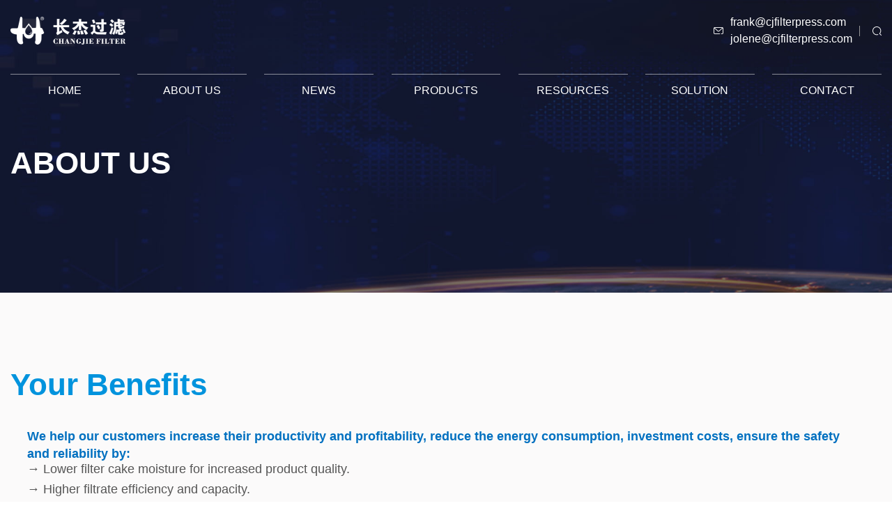

--- FILE ---
content_type: text/html; charset=utf-8
request_url: http://cjfilterpress.com/c/yourbenefits.html
body_size: 5999
content:
<!DOCTYPE html>
<html>
<head>
	<meta charset="utf-8">
	<meta name="renderer" content="webkit">
	<meta http-equiv="X-UA-Compatible" content="IE=edge">
	<meta name="format-detection" content="telephone=no" />
	<meta name="viewport" content="width=device-width,initial-scale=1.0,viewport-fit=cover">
	<title>Your benefits - Luzhou Changjie Filter Equipment Co., Ltd</title>
    <meta name="keywords" content="filter,press,membrane,filter,press,chamber,filter,press,plate,and,frame,filter,press,dewatering,filter,press" />
    <meta name="description" content="A professional provider for filter press solutions and systems for the mining and mineral, metals refining, chemical industries globally." />
	<link rel="stylesheet" href="/public/static/cms/css/swiper.min.css">
	<link rel="stylesheet" href="/public/static/cms/layui/css/layui.css">
	<link rel="stylesheet" href="/public/static/cms/css/animate.css">
	<link rel="stylesheet" href="/public/static/cms/css/hamburgers.css">
	<link rel="stylesheet" href="/public/static/cms/css/common.css">
	<link rel="stylesheet" href="/public/static/cms/css/style.css?22.0">
</head>
<body>
    <div class="inner-banner">
        <!-- header -->
        					<section class="header">
						<div class="wrap">

							<div class="top">
								<a href="/" class="logo"><img src="/uploads/images/20221013/90d2e6cfb13b5d36a9c5a5f1f83bc68e.png" alt=""></a>
								<div class="right">
									<img src="/public/static/cms/img/icon2.png" alt="" class="img">
									<div>
										<a href="mailto:frank@cjfilterpress.com">frank@cjfilterpress.com</a><br><a href="mailto:jolene@cjfilterpress.com">jolene@cjfilterpress.com</a> 
									</div>
									<div class="line"></div>
									<img src="/public/static/cms/img/icon3.png" alt="" class="sear">
								</div>
							</div>

							<div class="nav">
								<ul>
									<li class="nLi">
										<h3>
											<a href="/">HOME</a>
										</h3>
									</li>
																		<li class="nLi">
										<h3><a href="/index.php/c/about.html" title="ABOUT  US">ABOUT  US</a></h3>
																				<!-- 二级菜单 -->
										<div class="listcur">
																						<a href="/index.php/c/whoweare.html" title="Who we are">Who we are</a>
																						<a href="/index.php/c/yourbenefits.html" title="Your benefits">Your benefits</a>
																						<a href="/index.php/c/ourservices.html" title="Our services">Our services</a>
											                                    		
										</div>
																													</li>
																		<li class="nLi">
										<h3><a href="/index.php/c/news.html" title="NEWS">NEWS</a></h3>
																				<!-- 二级菜单 -->
										<div class="listcur">
																						<a href="/index.php/c/Companynews.html" title="Company news">Company news</a>
																						<a href="/index.php/c/industryinformation.html" title="Industry News">Industry News</a>
																						<a href="/index.php/c/TechnologyFAQ.html" title="Technology FAQ">Technology FAQ</a>
																						<a href="/index.php/c/BrochureDownload.html" title="Brochures Download">Brochures Download</a>
											                                    		
										</div>
																													</li>
																		<li class="nLi">
										<h3><a href="/index.php/c/proudcts.html" title="PRODUCTS">PRODUCTS</a></h3>
																				<!-- 二级菜单 -->
										<div class="listcur">
																						<a href="/index.php/d/proudcts/1.html" title="CJZH Series">CJZH Series</a>
																						<a href="/index.php/d/proudcts/2.html" title="CJWH Series">CJWH Series</a>
																						<a href="/index.php/d/proudcts/3.html" title="CJAH Series">CJAH Series</a>
																						<a href="/index.php/d/proudcts/4.html" title="CJF Valve">CJF Valve</a>
											                                    		
										</div>
																			</li>
																		<li class="nLi">
										<h3><a href="/index.php/c/RESOURCES.html" title="RESOURCES">RESOURCES</a></h3>
																				<!-- 二级菜单 -->
										<div class="listcur">
																						<a href="/index.php/c/actoryappearance.html" title="Factory appearance">Factory appearance</a>
																						<a href="/index.php/c/Processingequipment.html" title="Processing equipment">Processing equipment</a>
																						<a href="/index.php/c/Productvideo.html" title="Cases video">Cases video</a>
																						<a href="/index.php/c/Technicalvideo.html" title="Technical video">Technical video</a>
											                                    		
										</div>
																													</li>
																		<li class="nLi">
										<h3><a href="/index.php/c/solution.html" title="SOLUTION">SOLUTION</a></h3>
																				<div class="listcur">
											<a href="/index.php/c/NonferrousMetals.html">Non-ferrous</a>
											<a href="/index.php/c/gold.html">Gold</a>
											<a href="/index.php/c/ferrousmetals.html">Ferrous Metals</a>
											<a href="/index.php/c/nonmetals.html">Nonmetals</a>
											<a href="/index.php/c/chemicalindustry.html">Chemical Industry</a>
										</div>
																													</li>
																		<li class="nLi">
										<h3><a href="/index.php/c/contact.html" title="CONTACT">CONTACT</a></h3>
																			</li>
									                        			
								</ul>
							</div>
						</div>
					</section>
        
           <div class="content-img">
      <img src="/uploads/images/20221013/acfbb9e39b48489804fab9df0d53bf2b.jpg" alt="">
      <div class="text">
         <div class="wrap">
              <h3 class="wow fadeInUp" data-wow-duration="1s" data-wow-delay="0.5s">ABOUT US</h3>
              <div class="int wow fadeInUp" data-wow-duration="1s" data-wow-delay="0.7s">CJ Filter is a professional provider for filter press solutions and systems for the mining and mineral, metals refining, chemical industries globally.</div>
         </div>
      </div>
   </div>
    </div>


    <div class="a3">
        <div class="wrap">
            <h3 class="wow fadeInUp" data-wow-duration="1s" data-wow-delay="0.3s">Your Benefits</h3>
            <div class="text" style="height: auto;">
                <p style="margin-left: 24px; line-height: 1.5em;"><span style="color: rgb(0, 112, 192); font-size: 18px;"><strong><span style="color: rgb(0, 112, 192); font-family: Arial, sans-serif;">We help our customers increase their productivity and profitability, reduce the energy consumption, investment costs, ensure the safety and reliability by:</span></strong></span></p><p style="margin-left: 24px; margin-bottom: 10px;"><span style="font-family: Arial, sans-serif; font-size: 18px;">→ Lower filter cake moisture for increased product quality.</span></p><p style="margin-left: 24px; text-indent: 0px; margin-bottom: 10px;"><span style="font-family: Arial, sans-serif; font-size: 18px;">→ Higher filtrate efficiency and capacity.</span></p><p style="margin-left: 24px; text-indent: 0px; margin-bottom: 10px;"><span style="font-family: Arial, sans-serif; font-size: 18px;">→ Fits for high-altitude, ultrafine and high clay content applications.</span></p><p style="margin-left: 24px; text-indent: 0px; margin-bottom: 10px;"><span style="font-family: Arial, sans-serif; font-size: 18px;"><span style="font-family: Arial, sans-serif; font-size: 14px;">→&nbsp;</span>Smart control system.</span></p><p style="margin-left: 24px; text-indent: 0px; margin-bottom: 10px;"><span style="font-family: Arial, sans-serif; font-size: 18px;"><span style="font-family: Arial, sans-serif; font-size: 14px;">→&nbsp;</span>Improve customers’ profitability by increased recycling and reprocessing&nbsp;</span></p><p style="margin-left: 24px; text-indent: 0px; margin-bottom: 10px;"><span style="font-family: Arial, sans-serif; font-size: 18px;">&nbsp; &nbsp; of tailings.</span></p><p style="margin-left: 24px; text-indent: 0px; margin-bottom: 10px;"><span style="font-family: Arial, sans-serif; font-size: 18px;"><span style="font-family: Arial, sans-serif; font-size: 14px;">→&nbsp;</span>Simple and robustness, extremely low maintenance costs.</span></p><p style="margin-left: 24px; text-indent: 0px; margin-bottom: 10px;"><span style="font-family: Arial, sans-serif; font-size: 18px;"><span style="font-family: Arial, sans-serif; font-size: 14px;">→&nbsp;</span>Possible highest capacity for less investment costs.</span></p><p style="margin-left: 24px; text-indent: 0px; margin-bottom: 10px;"><span style="font-family: Arial, sans-serif; font-size: 18px;"><span style="font-family: Arial, sans-serif; font-size: 14px;">→&nbsp;</span>Modularized structure to reduce costs and simplify maintenance.</span></p>            </div>
            
            <ul class="list">
                <li class="wow fadeInUp" data-wow-duration="1s" data-wow-delay="0.3s"><img src="/public/static/cms/img/a3-img1.jpg" alt=""></li>
                <li class="wow fadeInUp" data-wow-duration="1s" data-wow-delay="0.3s"><img src="/public/static/cms/img/a3-img2.jpg" alt=""></li>
            </ul>
        </div>
    </div>

        <div class="a4" style="background-image: url(/public/static/cms/img/about-img2.jpg);">
        <div class="wrap">
            <div class="list">
                <div class="boxs">
                    <div class="st">Since 1997</div>
                    <div class="num">
                        <span class="timer" data-to="1997" data-speed="1400"></span>
                    </div>
                </div>

                <div class="boxs">
                    <div class="st">Engineer</div>
                    <div class="num">
                        <span class="timer" data-to="200" data-speed="1400"></span>+
                    </div>
                </div>

                <div class="boxs">
                    <div class="st">Equipment</div>
                    <div class="num">
                        <span class="timer" data-to="500" data-speed="1400"></span>+
                    </div>
                </div>

                <div class="boxs">
                    <div class="st">clients</div>
                    <div class="num">
                        <span class="timer" data-to="300" data-speed="1400"></span>+
                    </div>
                </div>

                <div class="boxs">
                    <div class="st">centres</div>
                    <div class="num">
                        <span class="timer" data-to="6" data-speed="1400"></span>+
                    </div>
                </div>

                <div class="boxs">
                    <div class="st">patents</div>
                    <div class="num">
                        <span class="timer" data-to="48000" data-speed="1400"></span>+
                    </div>
                </div>
            </div>
        </div>
    </div>

    					<div class="footer" style="background-image: url(/public/static/cms/img/footer-bg.jpg);">
						<div class="wrap">
							<div class="left">
								<a href="/" class="logo"><img src="/public/static/cms/img/logo2.png" alt=""></a>
								<div class="text">
									<div class="st"><span>Tel:</span><p>86-28-87054909</p></div>
									<div class="st"><span>Email:</span><p><a href="mailto:frank@cjfilterpress.com">frank@cjfilterpress.com</a><br><a href="mailto:jolene@cjfilterpress.com">jolene@cjfilterpress.com</a></p></div>
									<div class="int">Add:      Room 902, Unit 1 Building B, DingSheng Intl’, No. 85 West Wuke Road, Wuhou  Dist., Chengdu, China</div>
								</div>

								<div class="text">
									<div class="link">
										<a href="https://www.facebook.com/filterpressofcj"><img src="/public/static/cms/img/link-img1.png" alt=""></a>
										<a href="https://www.linkedin.com/company/cjfilterpress/"><img src="/public/static/cms/img/link-img2.png" alt=""></a>
										<a href="https://twitter.com/CJ_Filter"><img src="/public/static/cms/img/link-img3.png" alt=""></a>
									</div>
									<div class="int"><a href="https://beian.miit.gov.cn/" target="_blank">蜀ICP备14020972号-4</a>&nbsp;&nbsp;&nbsp;&nbsp;Copyright © 2021 Luzhou Changjie filtration equipment Co, Ltd powered by.</div>
								</div>
							</div>

							<div class="right">
								<ul>
									<li>
										<h3>ABOUT US</h3>
																				<a href="/index.php/c/whoweare.html" title="Who we are">Who we are</a>
																				<a href="/index.php/c/yourbenefits.html" title="Your benefits">Your benefits</a>
																				<a href="/index.php/c/ourservices.html" title="Our services">Our services</a>
										                                		
									</li>
									
									<li>
										<h3>PRODUCTS</h3>
																				<a href="/index.php/d/proudcts/1.html" title="CJZH Series">CJZH Series</a>
																				<a href="/index.php/d/proudcts/2.html" title="CJWH Series">CJWH Series</a>
																				<a href="/index.php/d/proudcts/3.html" title="CJAH Series">CJAH Series</a>
																				<a href="/index.php/d/proudcts/4.html" title="CJF Valve">CJF Valve</a>
										                                		
									</li>

									<li>
										<h3>RESOURCES</h3>
																				<a href="/index.php/c/actoryappearance.html" title="Factory appearance">Factory appearance</a>
																				<a href="/index.php/c/Processingequipment.html" title="Processing equipment">Processing equipment</a>
																				<a href="/index.php/c/Productvideo.html" title="Cases video">Cases video</a>
																				<a href="/index.php/c/Technicalvideo.html" title="Technical video">Technical video</a>
										                                		
									</li>

									<li>
										<h3>SOLUTION</h3>
										<!-- <a href="/index.php/c/solution.html" title="SOLUTION">SOLUTION</a> -->
																				<a href="/index.php/c/NonferrousMetals.html" title="Non-ferrous">Non-ferrous</a>
																				<a href="/index.php/c/gold.html" title="Gold">Gold</a>
																				<a href="/index.php/c/ferrousmetals.html" title="Ferrous Metals">Ferrous Metals</a>
																				<a href="/index.php/c/nonmetals.html" title="Nonmetals">Nonmetals</a>
																				<a href="/index.php/c/coal.html" title="Coal">Coal</a>
										                                		
									</li>
									
								</ul>
							</div>
						</div>
					</div>


					
	<div class="fixed">
		<div class="boxs">
			<i class="iconfont"><img src="/public/static/cms/img/fixed-icon1.png" alt=""></i>
			<div class="lx">
				Tel:<b>86-19158812145</b>
			</div>
		</div>

		<div class="boxs email">
			<i class="iconfont"><img src="/public/static/cms/img/fixed-icon2.png" alt=""></i>
			<div class="lx" style="height: auto;line-height: normal;padding: 15px;">
				<div class="" style="display: flex;">
					Email: 
					<p style="margin-left:10px">
						<a href="mailto:frank@cjfilterpress.com" style="display: block;padding-bottom: 15px;">frank@cjfilterpress.com</a>
						<a href="mailto:jolene@cjfilterpress.com" style="display: block;">jolene@cjfilterpress.com</a> 
					</p>
				</div>
			</div>
		</div>

		<div class="boxs qq">
			<!-- <a href="tencent://message/?uin=2839103917&Site=%E5%9C%A8%E7%BA%BF%E5%AE%A2%E6%9C%8D"><i class="iconfont"><img src="/public/static/cms/img/fixed-icon3.png" alt=""></i></a> -->

			<a href="https://api.whatsapp.com/send?phone=+8618908234995&text=Hello" target="_blank">
				<i class="iconfont">
					<svg t="1670225659513" style="width:35px;height:35px;" class="icon" viewBox="0 0 1024 1024" version="1.1" xmlns="http://www.w3.org/2000/svg" p-id="3499" width="200" height="200"><path d="M520.124 64C277.21 64 80.268 259.402 80.268 500.464c0 82.46 23.064 159.58 63.118 225.374L64 960l243.528-77.364c63.016 34.57 135.49 54.292 212.596 54.292C763.07 936.928 960 741.498 960 500.464 960 259.402 763.07 64 520.124 64z m218.724 602.22c-10.348 25.654-57.148 49.066-77.798 50.144-20.628 1.094-21.216 15.988-133.68-32.868-112.45-48.868-180.104-167.688-185.438-175.34-5.338-7.624-43.56-62.094-41.498-116.91 2.076-54.826 32.094-80.692 42.808-91.45 10.702-10.774 22.972-12.704 30.464-12.826 8.856-0.144 14.592-0.264 21.146-0.022 6.548 0.248 16.384-1.37 24.9 21.278 8.512 22.646 28.886 78.306 31.492 83.978 2.604 5.678 4.216 12.252 0.204 19.542-4.024 7.306-6.084 11.87-11.922 18.166-5.87 6.296-12.348 14.084-17.584 18.898-5.84 5.33-11.94 11.144-5.8 22.538 6.136 11.386 27.306 48.712 59.558 79.472 41.45 39.542 77.196 52.658 88.196 58.634 11.03 6.008 17.612 5.34 24.452-1.858 6.808-7.198 29.278-31.492 37.192-42.338 7.91-10.876 15.322-8.746 25.484-4.658 10.156 4.104 64.314 33.112 75.346 39.102 11.02 5.978 18.386 9.058 21.02 13.8 2.634 4.76 1.802 27.062-8.542 52.718z" p-id="3500" fill="#ffffff"></path></svg>
				</i>
			</a>
		</div>

		<div class="boxs weixin">
			<i class="iconfont"><img src="/public/static/cms/img/fixed-icon4.png" alt=""></i>
		</div>

		<div class="boxs back">
			<i class="iconfont"><img src="/public/static/cms/img/fixed-icon5.png" alt=""></i>
		</div>
	</div>

	<!-- 二维码 -->
	<div class="evm-boxs">
		<img src="/uploads/images/20221013/27a16e77a8ea65bf7d4c8674dbcf1253.jpg" alt="">
		<div class="text">扫一扫关注我</div>
	</div>
</body>	
<!--   JQ库   -->
<script src="/public/static/cms/js/jquery-2.1.1.min.js"></script>
<!-- Swiper JS -->
<script src="/public/static/cms/js/jquery.SuperSlide.2.1.1.js"></script>
<script src="/public/static/cms/layui/layui.js"></script>
<script src="/public/static/cms/js/wow.min.js"></script>
<!-- Swiper JS -->
<script src="/public/static/cms/js/swiper.min.js"></script>
<script src="/public/static/cms/js/swiper.animate.min.js"></script>
<script src="/public/static/cms/js/style.js?2.0"></script>

	
<!--   搜素框 -->
<div class="searBoxs">
    <form action="/search.html" method="get">
        <input type="text" v-model="user_keyword" name="keyword" autocomplete="off" placeholder="" class="layui-input fl">
        <button type="submit" class="layui-btn fr sear_submit" lay-submit="" lay-filter="demo1">SEARCH</button>
        <div class="clr"></div>
    </form>
</div>


<!-- 移动端菜单按钮 -->
<div class="hamburger hamburger--collapse menu" type="button" aria-label="Menu" role="button" aria-controls="navigation">
    <div class="hamburger-box wow fadeInDown">
        <div class="hamburger-inner"></div>
    </div>
</div>
<script>

    //当窗口显示才加载
	var wrapTop = $(".a4").offset().top;
	var istrue = true;
	$(window).on("scroll",
	function() {
	    var s = $(window).scrollTop();
		var h = $(".a4").height();
	    if (s + h >= wrapTop - h && istrue) {
            time();
	        $(".timer").each(count);
	        function count(a) {
	            var b = $(this);
	            a = $.extend({},
	            a || {},
	            b.data("countToOptions") || {});
	            b.countTo(a)
	        };
	        istrue = false;
	    };
	})

</script>
</html>


--- FILE ---
content_type: text/css
request_url: http://cjfilterpress.com/public/static/cms/css/common.css
body_size: 1530
content:
@charset "utf-8";

* {
    margin: 0px;
    padding: 0px;
    outline: none;
}


body {
    font: 14px Regular Microsoft YaHei;
    color: #000;
    font-family:"SourceHanSansCN-Regular","SourceHanSansCN","Microsoft YaHei",Arial, Helvetica, sans-serif;
}
h1,h2,h3,h4,h5,h6 {
    font-weight: bold;
}
a {
    text-decoration: none;
}

a:hover {
    text-decoration: none;
}

.wrap {
    max-width: 1470px;
    min-width: 1060px;
    padding: 0 15px;
    box-sizing: border-box;
    margin: 0 auto;
}
input,
button,
select,
textarea{ 
    outline:none;
}
table {
    border-collapse: collapse;
}

img {
    border: 0;
}
ul {
    list-style: none;
}


.fs12 {
    font-size: 12px;
}

.fs13 {
    font-size: 13px;
}

.fs14 {
    font-size: 14px;
}

.fs15 {
    font-size: 15px;
}

.fs16 {
    font-size: 16px;
}

.fs18 {
    font-size: 18px;
}

.fs20 {
    font-size: 20px;
}

.fs25 {
    font-size: 25px;
}
.fs30 {
    font-size: 30px !important;
}

.w50 {
    width: 50px;
}

.w80 {
    width: 80px;
}

.w120 {
    width: 120px;
}

.w150 {
    width: 150px;
}

.w200 {
    width: 200px;
}

.w230 {
    width: 230px;
}

.w250 {
    width: 250px;
}

.w300 {
    width: 300px;
}

.mt5 {
    margin-top: 5px;
}

.mb5 {
    margin-bottom: 5px;
}

.ml5 {
    margin-left: 5px;
}

.mr5 {
    margin-left: 5px;
}

.mt10 {
    margin-top: 10px;
}

.mb10 {
    margin-bottom: 10px;
}

.ml10 {
    margin-left: 10px;
}

.mr10 {
    margin-right: 10px;
}

.mt15 {
    margin-top: 15px;
}

.mb15 {
    margin-bottom: 15px;
}

.ml15 {
    margin-left: 15px;
}

.mr15 {
    margin-right: 15px;
}

.mt20 {
    margin-top: 20px;
}

.mb20 {
    margin-bottom: 20px;
}

.ml20 {
    margin-left: 20px;
}

.mr20 {
    margin-right: 20px;
}

.mt25 {
    margin-top: 25px;
}

.mb25 {
    margin-bottom: 25px;
}

.ml25 {
    margin-left: 25px;
}

.mr25 {
    margin-right: 25px;
}

.mt30 {
    margin-top: 30px;
}

.mb30 {
    margin-bottom: 30px;
}

.ml30 {
    margin-left: 30px;
}

.mr30 {
    margin-right: 30px;
}

.mt35 {
    margin-top: 35px;
}

.mb35 {
    margin-bottom: 35px;
}

.ml35 {
    margin-left: 35px;
}

.mr35 {
    margin-right: 35px;
}

.mt40 {
    margin-top: 40px;
}

.ml40 {
    margin-left: 40px;
}

.mr40 {
    margin-right: 40px;
}

.mb40 {
    margin-bottom: 40px;
}

.mt45 {
    margin-top: 45px;
}

.ml45 {
    margin-left: 45px;
}

.mr45 {
    margin-right: 45px;
}

.mb45 {
    margin-bottom: 45px;
}

.mt50 {
    margin-top: 50px;
}

.ml50 {
    margin-left: 50px;
}

.mr50 {
    margin-right: 50px;
}

.mb50 {
    margin-bottom: 50px;
}

.pt10 {
    padding-top: 10px;
}

.pb10 {
    padding-bottom: 10px;
}

.pl10 {
    padding-left: 10px;
}

.pr10 {
    padding-right: 10px;
}

.pt20 {
    padding-top: 20px;
}

.pb20 {
    padding-bottom: 20px;
}

.pl20 {
    padding-left: 20px;
}

.pr20 {
    padding-right: 20px;
}

.pt30 {
    padding-top: 30px;
}

.pb30 {
    padding-bottom: 30px;
}

.pl30 {
    padding-left: 30px;
}

.pr30 {
    padding-right: 30px;
}

.pt40 {
    padding-top: 40px;
}

.pb40 {
    padding-bottom: 40px;
}

.pl40 {
    padding-left: 40px;
}

.pr40 {
    padding-right: 40px;
}

.pt50 {
    padding-top: 50px;
}

.pb50 {
    padding-bottom: 50px;
}

.pl50 {
    padding-left: 50px;
}

.pr50 {
    padding-right: 50px;
}

.clr {
    clear: both;
}

.fl {
    float: left;
}

.fr {
    float: right;
}

.tc {
    text-align: center;
}

.tl {
    text-align: left;
}

.tr {
    text-align: right;
}

.red {
    color: #ce0000;
}

.white {
    color: #FFF !important;
}

.black {
    color: #000 !important;
}

.gray {
    color: #CCC !important;
}

.orange {
    color: #F60 !important;
}

.green {
    color: #008000 !important;
}

.blue {
    color: #06F !important;
}
.bf5 {
    background-color: #f5f5f5!important;
}
.f5 {
    background: #ddd;
}
.bred {
    background: #ce0000;
}

.bwhite {
    background: #FFF;
}

.bblack {
    background: #000;
}

.bgray {
    background: #CCC;
}

.borange {
    background: #F60;
}

.bgreen {
    background: #008000;
}

.bblue {
    background: #06F;
}


.bd-bottom {
    border-bottom: 1px solid #ddd;
}

.show {
    display: block !important;
}

.none {
    display: none!important;
}

.pr {
    position: relative;
}

.pa {
    position: absolute;
}


.page a {
    color: #999999;
    margin: 0px 5px;
    padding: 0px 12px;
    line-height: 30px;
    box-sizing: border-box;
    background: #EBEBEB;
    display: inline-block;
    border-radius: 1px;
    font-size: 14px;
    border:1px solid #ccc;
}

.page a.current {
     color: #FFF;
    background: #008FE3;
}
.page a:hover {
    color: #FFF;
    background: #008FE3;
}



--- FILE ---
content_type: text/css
request_url: http://cjfilterpress.com/public/static/cms/css/style.css?22.0
body_size: 16383
content:
@charset "UTF-8";
/*!  Project : 长杰科技
    +---------style.css----------+
    |                            |
    |    Author  |  xu     |
    |    Q__Q    |         |
    |    Addr    |  SC_Chengdu   |
    |    Date    |  2022.10.26   |
    |                            |
    +--!-_-!--------------!-_-!--+
*/
img {
  image-rendering: -moz-crisp-edges;
  image-rendering: -o-crisp-edges;
  image-rendering: -webkit-optimize-contrast;
  image-rendering: crisp-edges;
  -ms-interpolation-mode: nearest-neighbor;
}

html {
  font-size: 14px;
}

body {
  line-height: 1.5;
  opacity: 0;
  overflow-x: hidden;
  font-family: 'Arial';
}

@font-face {
  font-family: 'iconfont';
  src: url("http://at.alicdn.com/t/c/font_3697809_j5ywz6bottl.woff2?t=1665565409407") format("woff2"), url("http://at.alicdn.com/t/c/font_3697809_j5ywz6bottl.woff?t=1665565409407") format("woff"), url("http://at.alicdn.com/t/c/font_3697809_j5ywz6bottl.ttf?t=1665565409407") format("truetype");
}

.iconfont {
  font-family: "iconfont";
  font-size: 16px;
  font-style: normal;
  -webkit-font-smoothing: antialiased;
  -webkit-text-stroke-width: 0.2px;
  -moz-osx-font-smoothing: grayscale;
}

.swiper-container {
  width: 100%;
  height: 100%;
}

.swiper-slide {
  display: -webkit-box;
  display: -ms-flexbox;
  display: -webkit-flex;
  display: flex;
  -webkit-box-pack: center;
  -ms-flex-pack: center;
  -webkit-justify-content: center;
  justify-content: center;
  -webkit-box-align: center;
  -ms-flex-align: center;
  -webkit-align-items: center;
  align-items: center;
  overflow: hidden;
  background-size: cover;
  background-repeat: no-repeat;
  background-position: center center;
}

#demo {
  display: none;
  position: fixed;
  width: 100%;
  height: 100%;
  background: #fff;
  text-align: center;
  padding-top: 20%;
  z-index: 9999999999;
  top: 0;
  left: 0;
}

#demo h3 {
  font-size: 24px;
}

#demo span {
  display: block;
  font-size: 16px;
  margin-top: 20px;
  line-height: 25px;
}

#demo span a {
  color: #ff0080;
}

.menu {
  display: none;
}

.searBoxs {
  margin-top: 20px;
  display: none;
  width: 100%;
  box-sizing: border-box;
  padding: 0 30px;
}

.searBoxs .layui-input {
  width: 75%;
}

.searBoxs .layui-btn {
  background-color: #00A3E9;
}

.header {
  position: absolute;
  left: 0;
  width: 100%;
  z-index: 999;
}

.header .top {
  padding: 20px 0 38px 0;
  display: flex;
  align-items: center;
  justify-content: space-between;
}

.header .top .logo {
  display: block;
  height: 40px;
}

.header .top .logo img {
  height: 100%;
  display: block;
}

.header .top .right {
  display: flex;
  align-items: center;
  color: #FFFFFF !important;
  font-size: 16px;
}

.header .top .right .img {
  margin-right: 10px;
}

.header .top .right a {
  color: #fff;
}

.header .top .right a:hover {
  color: #00A3E9;
}

.header .top .right .line {
  width: 1px;
  height: 15px;
  background: #979797;
  margin: 0 18px 0 10px;
}

.header .top .right .sear {
  cursor: pointer;
}

.header .nav {
  display: block;
}

.header .nav ul {
  display: flex;
  align-items: center;
  justify-content: space-between;
}

.header .nav ul li {
  flex: 1;
  margin-right: 2vw;
  border-top: 1px solid rgba(255, 255, 255, 0.5);
  position: relative;
}

.header .nav ul li:last-child {
  margin-right: 0;
}

.header .nav ul li:after {
  content: "";
  left: 50%;
  width: 24px;
  margin-left: -12px;
  height: 1px;
  background: rgba(255, 255, 255, 0.5);
  position: absolute;
  bottom: 0;
  transform: rotateY(90deg);
  -webkit-transform: rotateY(90deg);
  transition: all 0.5s ease;
  -moz-transition: all 0.5s ease;
  -webkit-transition: all 0.5s ease;
  -o-transition: all 0.5s ease;
}

.header .nav ul li h3 a {
  display: block;
  width: 100%;
  text-align: center;
  font-weight: 100;
  font-size: 16px;
  color: #FFFFFF;
  line-height: 46px;
  text-transform: uppercase;
}

.header .nav ul li:hover:after {
  transform: rotateY(0deg);
  -webkit-transform: rotateY(0deg);
}

.header .nav ul li .listcur {
  position: absolute;
  top: 44px;
  left: 50%;
  display: none;
  z-index: 100;
  transition: all 0.3s;
  background: #fff;
  width: 196px;
  margin-left: -98px;
  padding: 3px 0 0 0;
  border-radius: 5px;
  border: 1px solid #ececec;
  text-align: center;
}

.header .nav ul li .listcur a {
  display: block;
  font-size: 14px;
  color: #333333;
  padding: 0 10px;
  box-sizing: border-box;
  width: 100%;
  z-index: 90;
  height: auto;
  line-height: 40px;
  position: relative;
}

.header .nav ul li .listcur i {
  position: absolute;
  left: 50%;
  margin-left: -10px;
  top: -14px;
  font-size: 16px;
  color: #fff;
  height: 20px;
  line-height: 20px;
}

.header .nav ul li .listcur:hover a:hover {
  background: #407FDC;
  color: #fff;
}

.header.fixed-header {
  position: fixed;
  left: 0;
  top: 0;
  padding: 10px 0;
  width: 100%;
  background-color: #fff;
}

.header.fixed-header .wrap {
  position: relative;
}

.header.fixed-header .top {
  padding: 0px 0;
  position: relative;
  z-index: 88;
}

.header.fixed-header .top .right {
  opacity: 0;
}

.header.fixed-header .top .logo {
  background: url("../img/logo2.png") no-repeat;
  background-size: 100% 100%;
  width: 166px;
  height: 40px;
}

.header.fixed-header .top .logo img {
  display: none;
}

.header.fixed-header .nav {
  width: 70%;
  position: absolute;
  right: 0;
  top: 0;
  z-index: 999;
}

.header.fixed-header .nav ul li a {
  color: #333;
}

.index-content {
  position: fixed;
  left: 0;
  top: 0;
  width: 100%;
  height: 100vh;
}

.index-content .swiper-content {
  width: 100%;
  height: 100%;
  display: block;
}

.index-content .last-pm {
  height: 550px;
}

.banner {
  width: 100%;
  height: 100%;
  position: relative;
  background-color: #000;
  z-index: 9;
}

.banner .swiper-slide {
  position: relative;
  justify-content: center;
}

.banner .swiper-slide .vr {
  position: absolute;
  left: 0;
  top: 0;
  width: 100%;
  height: 100%;
  z-index: 3;
}

.banner .swiper-slide .vr video {
  width: 100%;
  height: 100%;
  -o-object-fit: cover;
  object-fit: cover;
}

.banner .swiper-slide a {
  width: 100%;
  display: flex;
  justify-content: center;
  flex-direction: column;
  max-width: 1440px;
}

.banner .swiper-slide .text {
  max-width: 740px;
}

.banner .swiper-slide .text h3 {
  font-size: 40px;
  font-weight: bold;
  color: #FFFFFF;
  line-height: 58px;
  text-transform: uppercase;
  overflow: hidden;
  text-overflow: ellipsis;
  display: -webkit-box;
  -webkit-line-clamp: 2;
  -webkit-box-orient: vertical;
}

.banner .swiper-slide .text .st {
  margin-top: 18px;
  font-size: 18px;
  font-weight: 400;
  color: #FFFFFF;
  line-height: 26px;
  overflow: hidden;
  text-overflow: ellipsis;
  display: -webkit-box;
  -webkit-line-clamp: 4;
  -webkit-box-orient: vertical;
  display: none;
}

.banner .swiper-slide .text i {
  width: 70px;
  height: 70px;
  margin-top: 48px;
  border-radius: 50%;
  display: flex;
  align-items: center;
  justify-content: center;
  background: rgba(0, 147, 221, 0.44);
  position: relative;
}

.banner .swiper-slide .text i:before {
  content: "";
  left: 50%;
  top: 50%;
  width: 50px;
  height: 50px;
  border-radius: 50%;
  background: #0093DD;
  position: absolute;
  margin-top: -25px;
  margin-left: -25px;
  z-index: 4;
  transition: all 0.5s ease;
  -moz-transition: all 0.5s ease;
  -webkit-transition: all 0.5s ease;
  -o-transition: all 0.5s ease;
}

.banner .swiper-slide .text i img {
  position: relative;
  z-index: 9;
}

.banner .swiper-slide .text i:hover:before {
  width: 100%;
  height: 100%;
  margin-left: -50%;
  margin-top: -50%;
}

.banner .bottom {
  position: absolute;
  right: 0;
  bottom: 0;
  width: 30.5%;
  min-width: 300px;
  height: 93px;
  display: flex;
  align-items: center;
  justify-content: space-between;
  padding: 0 50px;
  z-index: 9;
}

.banner .bottom .slo {
  font-size: 18px;
  color: #FFFFFF;
  max-width: 60%;
  overflow: hidden;
  text-overflow: ellipsis;
  display: -webkit-box;
  -webkit-line-clamp: 1;
  -webkit-box-orient: vertical;
  opacity: 0;
  visibility: hidden;
}

.banner .bottom .qiehuan {
  background: url("../img/banner-arrow.png") no-repeat;
  width: 93px;
  height: 39px;
  display: flex;
  align-items: center;
}

.banner .bottom .qiehuan div {
  flex: 1;
  height: 100%;
  display: block;
  cursor: pointer;
}

.index-about {
  width: 100%;
  height: 100%;
}

.index-about .about-textList {
  width: 100%;
  margin: 0 auto;
  display: flex;
  align-items: center;
  justify-content: center;
  flex-wrap: wrap;
  margin-top: 4em;
  background: rgba(0, 0, 0, 0.35);
  padding: 20px;
  box-sizing: border-box;
}

.index-about .about-textList li {
  font-size: 32px;
  color: #00A3E9;
  line-height: 40px;
  font-weight: bold;
  width: 50%;
  margin: 15px 0;
  text-align: center;
  display: flex;
  align-items: center;
  justify-content: center;
  position: relative;
}

.index-about .about-textList li:before {
  content: "";
  content: "";
  width: 8px;
  height: 8px;
  background-color: #00A3E9;
  margin-right: 20px;
  border-radius: 50%;
}

.index-about .about-tit {
  font-size: 54px;
  color: #00A3E9;
  text-align: center;
  font-weight: bold;
}

.index-about .about-tit span {
  color: #00A3E9;
}

.index-about .about-st {
  font-size: 18px;
  font-weight: 300;
  color: #fff;
  line-height: 22px;
  margin-top: 20px;
  text-align: center;
}

.index-about .about-int {
  margin-top: 10.63vh;
  font-size: 18px;
  text-align: center;
  font-family: Helvetica-Light, Helvetica;
  font-weight: 300;
  color: #fff;
  line-height: 22px;
  overflow: hidden;
  text-overflow: ellipsis;
  display: -webkit-box;
  -webkit-line-clamp: 5;
  -webkit-box-orient: vertical;
}

.index-about .list {
  margin-top: 8.08vh;
  display: flex;
  align-items: center;
  justify-content: space-between;
  overflow: hidden;
}

.index-about .list .boxs {
  display: flex;
  align-items: center;
  justify-content: center;
  flex-direction: column;
  flex: 1;
  position: relative;
}

.index-about .list .boxs:before {
  content: "";
  display: block;
  width: 1px;
  height: 46px;
  top: 50%;
  left: 0;
  position: absolute;
  margin-top: -23px;
  background: rgba(151, 151, 151, 0.33);
}

.index-about .list .boxs .st {
  font-size: 14px;
  font-weight: 400;
  color: #fff;
  line-height: 20px;
}

.index-about .list .boxs .num {
  font-size: 35px;
  font-weight: bold;
  color: #fff;
  line-height: 51px;
}

.more {
  margin: 0 auto;
  margin-top: 10.7vh;
  width: 268px;
  height: 62px;
  font-size: 20px;
  position: relative;
  display: inline-block;
}

.more span {
  position: relative;
  z-index: 9;
  display: block;
  display: flex;
  align-items: center;
  width: 100%;
  height: 100%;
  justify-content: center;
  color: #FFFFFF;
}

.more:after {
  content: "";
  width: 100%;
  height: 100%;
  background: #00A3E9;
  z-index: 5;
  transform: skew(-15deg);
  -webkit-transform: skew(-15deg);
  -moz-transform: skew(-15deg);
  -o-transform: skew(-15deg);
  -ms-transform: skew(-15deg);
  position: absolute;
  left: 0;
  top: 0;
  transition: all 0.5s ease;
  -moz-transition: all 0.5s ease;
  -webkit-transition: all 0.5s ease;
  -o-transition: all 0.5s ease;
}

.more:hover:after {
  transform: skew(0deg);
  -webkit-transform: skew(0deg);
  -moz-transform: skew(0deg);
  -o-transform: skew(0deg);
  -ms-transform: skew(0deg);
}

.swiper-paginationBox {
  padding: 12px 5px;
  background: rgba(0, 0, 0, 0.2);
  border-radius: 20px;
  z-index: 999999999;
  right: 10px;
  top: 50%;
  transform: translate3d(0px, -50%, 0);
  position: absolute;
}

.swiper-paginationBox {
  z-index: 9999999;
  display: flex;
  flex-direction: column;
}

.swiper-paginationBox .swiper-pagination-bullet-active {
  background: #0573ba !important;
  opacity: 1 !important;
}

.swiper-paginationBox .swiper-pagination-bullet {
  background: #fff;
  opacity: .7;
  width: 6px;
  height: 6px;
  transition: all 1s ease;
  -moz-transition: all 1s ease;
  -webkit-transition: all 1s ease;
  -o-transition: all 1s ease;
  margin: 8px auto !important;
}

.title {
  font-size: 44px;
  font-weight: 800;
  color: #333333;
  line-height: 64px;
  text-transform: uppercase;
}

.title span {
  color: #00A0EF;
}

.index-product {
  position: relative;
  width: 100%;
  height: 100%;
  --swiper-navigation-color: #fff;
  /* 单独设置按钮颜色 */
  --swiper-navigation-size: 20px;
  /* 设置按钮大小 */
}

.index-product .title {
  padding-top: 5vh;
}

.index-product .wrap {
  height: 100%;
}

.index-product .list {
  margin-top: 1vh;
  padding-top: 3.4vh;
}

.index-product .list .bd .swiper-slide {
  flex-direction: column;
  align-items: flex-end;
}

.index-product .list .bd .swiper-slide .link-more {
  width: 315px;
  height: 72px;
  background: #00A3E9;
  display: flex;
  align-items: center;
  justify-content: center;
  color: #FFFFFF;
  font-size: 30px;
  transition: all 0.5s ease;
  -moz-transition: all 0.5s ease;
  -webkit-transition: all 0.5s ease;
  -o-transition: all 0.5s ease;
}

.index-product .list .bd .swiper-slide .link-more:hover {
  transform: skew(-7deg) translateX(-7px);
  -webkit-transform: skew(-7deg) translateX(-7px);
  -moz-transform: skew(-7deg) translateX(-7px);
  -o-transform: skew(-7deg) translateX(-7px);
  -ms-transform: skew(-7deg) translateX(-7px);
}

.index-product .list .bd .swiper-slide .grond {
  display: grid;
  grid-template-columns: 52% 42.3%;
  column-gap: 30px;
  margin-top: 5.32vh;
  max-height: 300px;
  overflow: hidden;
  width: 100%;
}

.index-product .list .bd .swiper-slide .grond .img {
  overflow: hidden;
}

.index-product .list .bd .swiper-slide .grond .img img {
  max-width: 100%;
  max-height: 100%;
  display: block;
}

.index-product .list .bd .swiper-slide .grond .text {
  font-size: 18px;
  color: #555555;
  line-height: 22px;
  font-weight: 300;
  font-family: Helvetica-Light, Helvetica;
}

.index-product .pr-hd {
  position: absolute;
  left: 0;
  bottom: 5vh;
  width: 100%;
}

.index-product .pr-hd .hd {
  max-width: 1470px;
  padding: 0 15px;
  box-sizing: border-box;
  margin: 0 auto;
}

.index-product .pr-hd .swiper-slide {
  border: 1px solid #ececec;
  cursor: pointer;
  box-sizing: border-box;
}

.index-product .pr-hd .swiper-slide.swiper-slide-thumb-active {
  border: 1px solid #00A3E9;
}

.index-product .pr-hd .swiper-slide .img {
  width: 100%;
  height: 9.2vw;
  min-height: 140px;
  overflow: hidden;
  display: flex;
  align-items: center;
  justify-content: center;
}

.index-product .pr-hd .swiper-slide .img img {
  max-width: 100%;
  max-height: 100%;
  display: block;
}

.index-product .pr-hd .swiper-slide .text {
  position: absolute;
  width: 100%;
  height: 46px;
  background: rgba(0, 0, 0, 0.33);
  bottom: 0;
  left: 0;
  display: flex;
  align-items: center;
  justify-content: center;
  font-size: 14px;
  color: #FFFFFF;
}

.swiper-button {
  width: 50px;
  height: 114px;
  background: rgba(51, 51, 51, 0.19);
  display: flex;
  align-items: center;
  justify-content: center;
  margin-top: -57px;
}

.index-whole {
  position: relative;
  width: 100%;
  height: 100%;
}

.index-whole .index-whole-wrap {
  position: absolute;
  left: 0;
  top: 0;
  width: 100%;
  height: 100%;
}

.index-whole .wrap {
  height: 100%;
  position: relative;
  display: flex;
  align-items: center;
}

.index-whole .mySwiper {
  position: relative;
  height: 600px;
  width: 310px;
  overflow: hidden;
  z-index: 9;
}

.index-whole .mySwiper .swiper-slide {
  width: 310px;
  height: 180px;
  cursor: pointer;
  border: 1px solid transparent;
  overflow: hidden;
  box-sizing: border-box;
}

.index-whole .mySwiper .swiper-slide a {
  width: 100%;
  height: 100%;
  display: block;
}

.index-whole .mySwiper .swiper-slide img {
  width: 100%;
  display: block;
  border: 1px solid transparent;
}

.index-whole .mySwiper .swiper-slide.swiper-slide-thumb-active img {
  border: 1px solid #00A3E9;
}

.index-whole .mySwiper2 {
  width: 100%;
  height: 100%;
  position: relative;
}

.index-whole .mySwiper2 .boxs {
  display: block;
  background-size: cover;
  background-repeat: no-repeat;
  width: 100%;
  height: 100%;
}

.index-whole .mySwiper2 .boxs .vr {
  position: absolute;
  left: 0;
  top: 0;
  width: 100%;
  height: 100%;
  z-index: 3;
}

.index-whole .mySwiper2 .boxs .vr video {
  object-fit: fill;
}

.index-whole .mySwiper2 .boxs .text {
  position: relative;
  z-index: 9;
  display: flex;
  align-items: center;
  justify-content: center;
  max-width: 600px;
  height: 100%;
  margin: 0 auto;
  flex-direction: column;
}

.index-whole .mySwiper2 .boxs .text .int {
  margin-top: 18px;
  font-size: 40px;
  font-weight: 800;
  color: #FFFFFF;
  line-height: 64px;
  font-weight: bold;
  text-transform: uppercase;
}

.index-whole .mySwiper2 .boxs .text .int span {
  color: #00A3E9;
}

.index-whole .mySwiper2 .boxs .text .st {
  font-size: 18px;
  font-weight: 400;
  color: #FFFFFF;
  margin-top: 10px;
  line-height: 26px;
  overflow: hidden;
  text-align: center;
  text-overflow: ellipsis;
  display: -webkit-box;
  -webkit-line-clamp: 2;
  -webkit-box-orient: vertical;
  display: none;
}

.index-whole .arrow {
  position: absolute;
  width: 59px;
  height: 194px;
  background: url(../img/arrow.png) no-repeat;
  background-size: 100%;
  top: 50%;
  right: 20px;
  margin-top: -97px;
  cursor: pointer;
  display: flex;
  align-items: center;
  flex-direction: column;
  z-index: 99;
}

.index-whole .arrow div {
  width: 100%;
  height: 50%;
  display: block;
}

.index-title {
  margin: 7vh 0;
  line-height: 64px;
}

.index-solution {
  width: 100%;
  height: 100%;
  position: relative;
}

.index-solution .list {
  height: calc(100% - 14vh - 64px);
}

.index-solution .list ul {
  width: 100%;
  height: 100%;
  display: grid;
  grid-template-columns: 1fr 1fr 1fr 1fr;
  column-gap: 10px;
  row-gap: 10px;
  grid-template-rows: 1fr 1fr;
}

.index-solution .list ul li {
  position: relative;
  overflow: hidden;
  width: 100%;
  height: 100%;
}

.index-solution .list ul li .img {
  position: relative;
  left: 0;
  top: 0;
  width: 100%;
  height: 100%;
  overflow: hidden;
}

.index-solution .list ul li .img:before {
  content: "";
  width: 100%;
  height: 100%;
  position: absolute;
  left: 0;
  top: 0;
  z-index: 4;
  background-color: rgba(0, 0, 0, 0.15);
}

.index-solution .list ul li .img img {
  position: absolute;
  left: 0;
  top: 0;
  z-index: 2;
  width: 100%;
  height: 100%;
}

.index-solution .list ul li .text {
  position: absolute;
  z-index: 99;
  bottom: 0px;
  width: 100%;
  height: 55px;
  background-color: #6e6e72;
  padding: 0 10px;
  box-sizing: border-box;
  font-size: 20px;
  font-weight: 300;
  text-align: center;
  color: #FFFFFF;
  line-height: 55px;
  overflow: hidden;
  text-overflow: ellipsis;
  display: -webkit-box;
  -webkit-line-clamp: 1;
  -webkit-box-orient: vertical;
  transition: all 0.3s ease;
  -moz-transition: all 0.3s ease;
  -webkit-transition: all 0.3s ease;
  -o-transition: all 0.3s ease;
}

.index-solution .list ul li .small-text {
  display: block;
  position: absolute;
  left: 0;
  top: 90%;
  opacity: 0;
  width: 100%;
  height: 100%;
  z-index: 888;
  transition: all 0.5s ease;
  -moz-transition: all 0.5s ease;
  -webkit-transition: all 0.5s ease;
  -o-transition: all 0.5s ease;
}

.index-solution .list ul li .small-text:before {
  content: "";
  width: 100%;
  height: 100%;
  position: absolute;
  left: 0;
  top: 0;
  z-index: 4;
  background-color: rgba(0, 0, 0, 0.25);
}

.index-solution .list ul li .small-text .put {
  position: relative;
  z-index: 8;
  width: 100%;
  height: 100%;
  display: flex;
  align-items: center;
  justify-content: center;
  padding: 0 10%;
  box-sizing: border-box;
  flex-direction: column;
}

.index-solution .list ul li .small-text .put h3 {
  font-size: 24px;
  font-weight: 300;
  color: #FFFFFF;
  line-height: 29px;
  overflow: hidden;
  text-overflow: ellipsis;
  display: -webkit-box;
  -webkit-line-clamp: 2;
  -webkit-box-orient: vertical;
}

.index-solution .list ul li .small-text .put .st {
  font-size: 18px;
  color: #FFFFFF;
  line-height: 22px;
  margin: 17px 0 37px 0;
  overflow: hidden;
  text-overflow: ellipsis;
  display: -webkit-box;
  -webkit-line-clamp: 4;
  -webkit-box-orient: vertical;
}

.index-solution .list ul li .small-text .put .link-more {
  font-size: 17px;
  color: #FFFFFF;
  display: flex;
  align-items: center;
  justify-content: center;
  width: 153px;
  height: 55px;
  border-radius: 28px;
  border: 2px solid #FFFFFF;
  transition: all 0.5s ease;
  -moz-transition: all 0.5s ease;
  -webkit-transition: all 0.5s ease;
  -o-transition: all 0.5s ease;
}

.index-solution .list ul li .small-text .put .link-more:hover {
  background: #00A3E9;
  color: #fff;
}

.index-solution .list ul li:hover .text {
  opacity: 0;
  transform: translateY(-10px);
  -webkit-transform: translateY(-10px);
}

.index-solution .list ul li:hover .small-text {
  opacity: 1;
  top: 0;
}

.index-news {
  width: 100%;
  height: 100%;
  position: relative;
}

.index-news .index-title {
  position: relative;
}

.index-news .index-title a {
  position: absolute;
  right: 0;
  top: 0;
  line-height: 64px;
  font-size: 14px;
  color: #333333;
  font-weight: normal;
}

.index-news .list {
  display: flex;
  justify-content: space-between;
}

.index-news .list ul {
  margin-left: 20px;
  flex: 1;
}

.index-news .list ul:first-child {
  margin-left: 0px;
}

.index-news .list ul li {
  border-bottom: 1px solid rgba(179, 179, 179, 0.33);
}

.index-news .list ul li:first-child .img {
  display: block;
}

.index-news .list ul li a {
  display: block;
}

.index-news .list ul li .img {
  width: 100%;
  max-height: 300px;
  display: none;
  overflow: hidden;
  position: relative;
  padding-top: 41%;
}

.index-news .list ul li .img img {
  width: 100%;
  display: block;
  transition: all 0.5s ease;
  -moz-transition: all 0.5s ease;
  -webkit-transition: all 0.5s ease;
  -o-transition: all 0.5s ease;
  position: absolute;
  left: 0;
  top: 0;
}

.index-news .list ul li .text {
  padding: 22px 0 15px 18px;
  position: relative;
}

.index-news .list ul li .text:before {
  content: "";
  width: 5px;
  height: 5px;
  background-color: #333;
  border-radius: 50%;
  position: absolute;
  left: 2px;
  top: 50%;
  margin-top: -1px;
}

.index-news .list ul li .text h3 {
  font-size: 18px;
  color: #333333;
  transition: all 0.5s ease;
  -moz-transition: all 0.5s ease;
  -webkit-transition: all 0.5s ease;
  -o-transition: all 0.5s ease;
  line-height: 26px;
  font-weight: normal;
  overflow: hidden;
  text-overflow: ellipsis;
  display: -webkit-box;
  -webkit-line-clamp: 1;
  -webkit-box-orient: vertical;
}

.index-news .list ul li .text .st {
  margin-top: 12px;
  font-size: 14px;
  font-weight: 400;
  color: #666666;
  line-height: 20px;
  display: none;
}

.index-news .list ul li:hover .img img {
  -webkit-transform: scale(1.05);
  -moz-transform: scale(1.05);
  -ms-transform: scale(1.05);
  -o-transform: scale(1.05);
  transform: scale(1.05);
}

.index-news .list ul li:hover .text h3 {
  color: #00A3E9;
}

.index-news .list ul li:last-child {
  display: none;
}

.index-contact {
  width: 100%;
  height: 100%;
  position: relative;
}

.index-contact .wrap {
  height: 100%;
  display: flex;
  align-items: center;
  justify-content: space-between;
}

.index-contact .left {
  max-width: 38%;
}

.index-contact .left h3 {
  font-size: 44px;
  color: #FFFFFF;
  text-transform: uppercase;
}

.index-contact .left .st {
  font-size: 24px;
  font-weight: 400;
  color: #FFFFFF;
  margin-top: 22px;
  margin-bottom: 30px;
}

.index-contact .left .boxs {
  padding-top: 20px;
  display: flex;
  align-items: center;
}

.index-contact .left .boxs i {
  font-size: 22px;
  color: #00A3E9;
  margin-right: 25px;
}

.index-contact .left .boxs span {
  font-size: 16px;
  color: #FFFFFF;
  line-height: 26px;
}

.index-contact .left .boxs a {
  color: #fff;
}

.index-contact .left .boxs a:hover {
  color: #00A3E9;
}

.index-contact .right {
  width: 53%;
  background: rgba(216, 216, 216, 0.2);
}

.index-contact .right .tit {
  width: 100%;
  padding: 20px 40px;
  background: #00A3E9;
  box-sizing: border-box;
}

.index-contact .right .tit h3 {
  font-size: 26px;
  font-weight: bold;
  line-height: 37px;
  color: #FFFFFF;
}

.index-contact .right .tit span {
  font-size: 16px;
  color: #FFFFFF;
  line-height: 24px;
  margin-top: 5px;
  display: block;
}

.index-contact .right .form {
  padding: 20px 10px;
  width: 100%;
  box-sizing: border-box;
}

.index-contact .right .form .group {
  display: block;
  width: 46%;
  margin: 0 2%;
  float: left;
}

.index-contact .right .form .group label {
  font-size: 18px;
  color: #FFFFFF;
  margin-top: 15px;
  line-height: 25px;
  display: block;
}

.index-contact .right .form .group .input {
  font-size: 16px;
  color: #fff;
  border: none;
  margin-top: 3px;
  width: 100%;
  background: none;
  line-height: 32px;
  padding: 0 10px;
  box-sizing: border-box;
  border-bottom: 1px solid rgba(199, 199, 199, 0.33);
}

.index-contact .right .form .btns {
  width: 252px;
  height: 62px;
  background: #00A3E9;
  transition: all 0.5s ease;
  -moz-transition: all 0.5s ease;
  -webkit-transition: all 0.5s ease;
  -o-transition: all 0.5s ease;
  margin-left: 2%;
  display: flex;
  align-items: center;
  justify-content: center;
  cursor: pointer;
  border: none;
  margin-top: 40px;
  font-size: 20px;
  color: #FFFFFF;
}

.index-contact .right .form .btns:hover {
  background: #fff;
  color: #00A3E9;
}

.footer {
  width: 100%;
  height: 100%;
  position: relative;
  background-size: cover;
  background-repeat: no-repeat;
  background-position: center center;
  padding: 80px  0 100px 0;
  box-sizing: border-box;
}

.footer .wrap {
  display: flex;
  justify-content: space-between;
}

.footer .left {
  max-width: 27.7%;
}

.footer .left .logo {
  height: 53px;
  display: block;
}

.footer .left .logo img {
  height: 100%;
}

.footer .left .text {
  margin-top: 45px;
}

.footer .left .text .st {
  margin-top: 14px;
  font-size: 16px;
  font-weight: 400;
  color: #222222;
  line-height: 24px;
  display: flex;
}

.footer .left .text .st span {
  width: 60px;
  display: inline-block;
}

.footer .left .text .st a:hover {
  color: #00A3E9;
}

.footer .left .text .int {
  margin: 20px 0 10px 0;
  font-size: 14px;
  color: #808080;
  line-height: 20px;
}

.footer .left .text .link {
  display: flex;
  align-items: center;
}

.footer .left .text .link a {
  width: 30px;
  height: 30px;
  display: block;
  margin-right: 20px;
}

.footer .right {
  padding-top: 60px;
  width: 60%;
}

.footer .right ul {
  display: flex;
  justify-content: space-between;
}

.footer .right ul li {
  display: block;
}

.footer .right ul li a {
  display: block;
  font-size: 18px;
  color: #00A0EF;
  line-height: 38px;
}

.footer .right ul li a:hover {
  color: #00A3E9;
}

.footer .right ul li h3 {
  font-size: 20px;
  color: #00A0EF;
  margin-bottom: 10px;
}

.fixed {
  position: fixed;
  right: 10px;
  bottom: 30%;
  z-index: 99;
  display: none;
}

.fixed .boxs {
  position: relative;
  margin: 3px 0;
  cursor: pointer;
}

.fixed .boxs i {
  width: 60px;
  height: 60px;
  background: #0093DD;
  display: block;
  border-radius: 3px;
  overflow: hidden;
  display: flex;
  align-items: center;
  justify-content: center;
  position: relative;
  z-index: 89;
  font-size: 20px;
  color: #00A3E9;
  transition: all 0.3s ease;
  -moz-transition: all 0.3s ease;
  -webkit-transition: all 0.3s ease;
  -o-transition: all 0.3s ease;
}

.fixed .boxs .lx {
  display: none;
  border-radius: 0 3px 3px 0;
  padding: 0 15px;
  height: 60px;
  background-color: #fff;
  position: absolute;
  right: 70px;
  top: 0;
  line-height: 60px;
  font-size: 16px;
  z-index: 9;
  min-width: 300px;
  box-shadow: 0 0 15px rgba(0, 0, 0, 0.1);
}

.fixed .boxs .lx b {
  color: #00A3E9;
  font-size: 20px;
  margin-left: 10px;
}

.fixed .boxs.back i {
  font-size: 18px;
}

.evm-boxs {
  display: none;
}

.evm-boxs .text {
  font-size: 14px;
  text-align: center;
  margin-top: 8px;
  color: #fff;
}

.evm-boxs img {
  width: 120px;
  height: 120px;
}

.layui-layer-evm {
  background-color: #00A3E9 !important;
  border-radius: 3px !important;
}

.layui-layer-evm .layui-layer-content {
  display: flex;
  align-items: center;
  justify-content: center;
  flex-direction: column;
}

.inner-banner {
  position: relative;
}

.inner-banner .content-img {
  width: 100%;
  height: 420px;
  position: relative;
  overflow: hidden;
}

.inner-banner .content-img img {
  width: 100%;
  display: block;
}

.inner-banner .content-img .text {
  position: absolute;
  top: 48%;
  width: 100%;
  left: 0;
  display: block;
}

.inner-banner .content-img .text h3 {
  font-size: 44px;
  font-weight: bold;
  color: #FFFFFF;
  line-height: 64px;
}

.inner-banner .content-img .text .int {
  margin-top: 24px;
  max-width: 800px;
  font-size: 18px;
  font-weight: 400;
  color: #FFFFFF;
  line-height: 26px;
  overflow: hidden;
  text-overflow: ellipsis;
  display: -webkit-box;
  -webkit-line-clamp: 3;
  -webkit-box-orient: vertical;
  display: none;
}

.a1 {
  padding: 100px 0 70px 0;
  background: #FBFAFA;
}

.a1 .top {
  display: flex;
  align-items: center;
  justify-content: space-between;
}

.a1 .top h3 {
  font-size: 44px;
  font-weight: bold;
  color: #0093DD;
  line-height: 64px;
}

.a1 .top .st {
  max-width: 64%;
  font-size: 18px;
  font-weight: 400;
  color: #0093DD;
  line-height: 26px;
}

.a1 .bottom {
  background: #FFFFFF;
  padding: 30px 35px;
  margin-top: 70px;
  font-size: 16px;
  color: #555555;
  line-height: 20px;
}

.a2 {
  display: block;
  position: relative;
  background: #EAEAEA;
}

.a2 .img {
  width: 50%;
  display: block;
  overflow: hidden;
  max-height: 590px;
  display: flex;
  align-items: center;
  justify-content: center;
}

.a2 .img img {
  max-height: 100%;
}

.a2 .text {
  position: absolute;
  left: 0;
  top: 0;
  width: 100%;
  height: 100%;
}

.a2 .text .wrap {
  height: 100%;
  display: flex;
  align-items: flex-end;
  justify-content: center;
  flex-direction: column;
}

.a2 .text .boxs {
  max-width: 590px;
}

.a2 .text .boxs h3 {
  font-size: 36px;
  font-weight: bold;
  color: #555555;
  line-height: 52px;
}

.a2 .text .boxs .st {
  max-height: 300px;
  overflow-x: hidden;
  font-size: 16px;
  font-weight: 300;
  color: #555555;
  line-height: 19px;
  margin-top: 40px;
}

.a3 {
  padding: 100px 0 70px 0;
  background: #FBFAFA;
}

.a3 h3 {
  font-size: 44px;
  font-weight: bold;
  color: #0093DD;
  line-height: 64px;
}

.a3 .text {
  margin-top: 30px;
  height: 335px;
  font-size: 16px;
  font-weight: 300;
  color: #555555;
  line-height: 19px;
  padding-right: 50px;
  overflow-x: hidden;
}

.a3 .text::-webkit-scrollbar {
  width: 4px;
  background: #e2e2e2;
}

.a3 .text::-webkit-scrollbar-track-color {
  background: #c1c1c1;
}

.a3 .text::-webkit-scrollbar-thumb {
  background: #c1c1c1;
  border-radius: 10px;
}

.a3 .text::-webkit-scrollbar-thumb:hover {
  background: #c1c1c1;
}

.a3 .list {
  display: flex;
  align-items: center;
  flex-wrap: wrap;
  justify-content: space-between;
}

.a3 .list li {
  margin-top: 50px;
  width: 49%;
  height: 35.76%;
  overflow: hidden;
  display: flex;
  align-items: center;
  justify-content: center;
}

.a3 .list li img {
  width: 100%;
  display: block;
}

.a4 {
  height: 252px;
  background-size: cover;
  background-repeat: no-repeat;
  background-position: center center;
}

.a4 .wrap {
  height: 100%;
}

.a4 .list {
  height: 100%;
  display: flex;
  align-items: center;
  justify-content: space-between;
  overflow: hidden;
}

.a4 .list .boxs {
  display: flex;
  align-items: center;
  justify-content: center;
  flex-direction: column;
  flex: 1;
  position: relative;
}

.a4 .list .boxs:before {
  content: "";
  display: block;
  width: 1px;
  height: 46px;
  top: 50%;
  left: 0;
  position: absolute;
  margin-top: -23px;
  background: rgba(151, 151, 151, 0.33);
}

.a4 .list .boxs .st {
  font-size: 14px;
  font-weight: 400;
  color: #fff;
  line-height: 20px;
}

.a4 .list .boxs .num {
  font-size: 35px;
  font-weight: bold;
  color: #fff;
  line-height: 51px;
}

.mores {
  width: auto;
  height: auto;
  display: inline-block;
  font-family: Gilroy-ExtraBold;
  font-size: 14px;
  letter-spacing: .08em;
  padding: 10px 20px;
  text-align: center;
  border: 2px solid #0091E0;
  color: #0091E0;
  margin-top: 20px;
  transition: all 0.5s ease;
  -moz-transition: all 0.5s ease;
  -webkit-transition: all 0.5s ease;
  -o-transition: all 0.5s ease;
}

.mores a {
  color: #0091E0;
}

.mores:hover {
  background-color: #0091E0;
  color: #fff;
}

.mores:hover a {
  color: #fff;
}

.news {
  display: block;
  padding: 60px 0 0 0;
}

.news .hd {
  display: block;
}

.news .hd ul {
  display: flex;
  align-items: center;
  justify-content: center;
}

.news .hd ul li {
  margin: 0 24px;
}

.news .hd ul li a {
  padding: 0 10px;
  display: inline-block;
  color: #333333;
  line-height: 27px;
  font-size: 19px;
  padding-bottom: 18px;
}

.news .hd ul li a:hover {
  color: #14A9ED;
}

.news .hd ul li.on a {
  color: #14A9ED;
  border-bottom: 1px solid #00A2EC;
}

.news .hd .news-title {
  margin: 60px 0 30px 0;
}

.news .hd .news-title h3 {
  color: #0093DD;
  font-family: Gilroy-ExtraBold;
  font-size: 44px;
  font-weight: 600;
  letter-spacing: .01em;
  line-height: 1.2em;
  margin-bottom: 15px;
  width: 100%;
}

.news .hd .news-title .st {
  color: #0093DD;
  font-family: Gilroy-SemiBold;
  font-size: 20px;
  font-weight: 600;
  line-height: 1.25em;
}

.news .bd {
  margin-bottom: 45px;
}

.news .bd .tui {
  display: grid;
  grid-template-columns: 1fr 1fr 1fr;
  column-gap: 30px;
  row-gap: 40px;
}

.news .bd .tui .box {
  width: 100%;
}

.news .bd .tui .box a {
  display: block;
  width: 100%;
  height: 100%;
}

.news .bd .tui .box .img {
  width: 100%;
  height: 56%;
  overflow: hidden;
  position: relative;
}

.news .bd .tui .box .img img {
  width: 100%;
  height: 100%;
  display: block;
  transition: all 0.5s ease;
  -moz-transition: all 0.5s ease;
  -webkit-transition: all 0.5s ease;
  -o-transition: all 0.5s ease;
}

.news .bd .tui .box .tit {
  padding-right: 10px;
  margin-top: 28px;
  height: 27px;
  font-size: 20px;
  font-weight: bold;
  line-height: 27px;
  overflow: hidden;
  text-overflow: ellipsis;
  display: -webkit-box;
  -webkit-line-clamp: 2;
  -webkit-box-orient: vertical;
}

.news .bd .tui .box .tit a {
  color: #333;
  transition: all 0.5s ease;
  -moz-transition: all 0.5s ease;
  -webkit-transition: all 0.5s ease;
  -o-transition: all 0.5s ease;
}

.news .bd .tui .box .time {
  margin: 15px 0 0 0;
  font-size: 16px;
  color: #999;
  line-height: 24px;
  display: none;
}

.news .bd .tui .box .st {
  margin-top: 15px;
  overflow: hidden;
  text-overflow: ellipsis;
  display: -webkit-box;
  -webkit-line-clamp: 1;
  -webkit-box-orient: vertical;
  font-size: 16px;
  font-weight: 400;
  color: #999999;
  line-height: 24px;
  padding-right: 10px;
  transition: all 0.5s ease;
  -moz-transition: all 0.5s ease;
  -webkit-transition: all 0.5s ease;
  -o-transition: all 0.5s ease;
}

.news .bd .tui .box:hover .tit a {
  color: #0091E0;
}

.news .bd .tui .box:hover .time {
  color: #0091E0;
}

.news .bd .tui .box:hover .img img {
  -webkit-transform: scale(1.05);
  -moz-transform: scale(1.05);
  -ms-transform: scale(1.05);
  -o-transform: scale(1.05);
  transform: scale(1.05);
}

.news .bd .list {
  margin-top: 70px;
  background: #FBFAFA;
  padding: 40px 0 80px 0;
}

.news .bd .list ul {
  display: block;
}

.news .bd .list ul li {
  padding: 25px;
  background: #FFFFFF;
  border: 1px solid #EEEEEE;
  position: relative;
  margin-top: 27px;
}

.news .bd .list ul li .img {
  width: 392px;
  height: 262px;
  overflow: hidden;
}

.news .bd .list ul li .img img {
  width: 100%;
  height: 100%;
  display: block;
  transition: all 0.5s ease;
  -moz-transition: all 0.5s ease;
  -webkit-transition: all 0.5s ease;
  -o-transition: all 0.5s ease;
}

.news .bd .list ul li .img a {
  display: block;
  width: 100%;
  height: 100%;
}

.news .bd .list ul li .text {
  position: absolute;
  left: 460px;
  top: 0;
  right: 5%;
  height: 100%;
  display: flex;
  flex-direction: column;
  justify-content: center;
}

.news .bd .list ul li .text .time {
  font-size: 16px;
  color: #999999;
  line-height: 24px;
  display: none;
}

.news .bd .list ul li .text .tit a {
  display: block;
  font-size: 20px;
  font-weight: 400;
  line-height: 29px;
  margin: 20px 0;
  color: #333333;
  overflow: hidden;
  text-overflow: ellipsis;
  display: -webkit-box;
  -webkit-line-clamp: 1;
  -webkit-box-orient: vertical;
  transition: all 0.5s ease;
  -moz-transition: all 0.5s ease;
  -webkit-transition: all 0.5s ease;
  -o-transition: all 0.5s ease;
}

.news .bd .list ul li .text .tit a:hover {
  color: #00A3E9;
}

.news .bd .list ul li .text .st {
  font-size: 16px;
  color: #999999;
  line-height: 24px;
  height: 48px;
  overflow: hidden;
  text-overflow: ellipsis;
  display: -webkit-box;
  -webkit-line-clamp: 2;
  -webkit-box-orient: vertical;
}

.news .bd .list ul li .text .rede-more {
  margin-top: 22px;
  display: flex;
  align-items: center;
  font-size: 16px;
  color: #008FE3;
  line-height: 24px;
}

.news .bd .list ul li .text .rede-more img {
  margin-left: 10px;
}

.news .bd .list ul li:hover .img img {
  -webkit-transform: scale(1.05);
  -moz-transform: scale(1.05);
  -ms-transform: scale(1.05);
  -o-transform: scale(1.05);
  transform: scale(1.05);
}

.news-show {
  background: #FBFAFA;
  padding: 80px 0;
}

.news-show .wrap {
  display: flex;
  justify-content: space-between;
}

.news-show .content {
  width: 65%;
  background: #FFFFFF;
  border: 1px solid #EEEEEE;
  padding: 60px 50px;
  box-sizing: border-box;
}

.news-show .content .tit {
  font-size: 26px;
  font-weight: 400;
  color: #333333;
  line-height: 37px;
}

.news-show .content .time {
  margin: 25px 0;
  font-size: 18px;
  color: #999999;
  line-height: 26px;
  display: none;
}

.news-show .content .con {
  font-size: 16px;
  color: #555555;
  line-height: 30px;
  overflow: hidden;
}

.news-show .content .con img {
  max-width: 100%;
}

.news-show .content .return-list {
  margin-top: 100px;
  display: inline-flex;
  align-items: center;
  position: relative;
  width: 80%;
}

.news-show .content .return-list a {
  width: 33.3%;
  height: 62px;
  display: flex;
  align-items: center;
  justify-content: center;
  position: relative;
  z-index: 9;
  color: #008BE9;
  font-size: 16px;
  font-weight: bold;
  transition: all 0.5s ease;
  -moz-transition: all 0.5s ease;
  -webkit-transition: all 0.5s ease;
  -o-transition: all 0.5s ease;
}

.news-show .content .return-list a.on {
  color: #fff;
}

.news-show .content .return-list .line {
  position: absolute;
  width: 33.3%;
  height: 100%;
  left: 0;
  top: 0;
  z-index: 4;
  text-align: left;
}

.news-show .content .return-list .line span {
  display: inline-block;
  width: 100%;
  height: 100%;
  background: #00A3E9;
  transition: all 0.5s ease;
  -moz-transition: all 0.5s ease;
  -webkit-transition: all 0.5s ease;
  -o-transition: all 0.5s ease;
  transform: skew(-15deg) translateX(100%);
  -webkit-transform: skew(-15deg) translateX(100%);
  -moz-transform: skew(-15deg) translateX(100%);
  -o-transform: skew(-15deg) translateX(100%);
  -ms-transform: skew(-15deg) translateX(100%);
}

.hot-news {
  width: 32.4%;
}

.hot-news .title {
  font-size: 36px;
  margin-bottom: 40px;
}

.hot-news .list {
  display: block;
}

.hot-news .list ul li {
  border-bottom: 1px solid rgba(179, 179, 179, 0.33);
}

.hot-news .list ul li:first-child .img {
  display: block;
}

.hot-news .list ul li a {
  display: block;
}

.hot-news .list ul li .img {
  width: 100%;
  height: 21.6%;
  display: none;
  overflow: hidden;
}

.hot-news .list ul li .img img {
  width: 100%;
  display: block;
  transition: all 0.5s ease;
  -moz-transition: all 0.5s ease;
  -webkit-transition: all 0.5s ease;
  -o-transition: all 0.5s ease;
}

.hot-news .list ul li .text {
  padding: 22px 0 15px 0;
}

.hot-news .list ul li .text h3 {
  font-size: 18px;
  color: #333333;
  transition: all 0.5s ease;
  -moz-transition: all 0.5s ease;
  -webkit-transition: all 0.5s ease;
  -o-transition: all 0.5s ease;
  line-height: 26px;
  font-weight: normal;
  overflow: hidden;
  text-overflow: ellipsis;
  display: -webkit-box;
  -webkit-line-clamp: 1;
  -webkit-box-orient: vertical;
}

.hot-news .list ul li .text .st {
  margin-top: 12px;
  font-size: 14px;
  font-weight: 400;
  color: #666666;
  line-height: 20px;
}

.hot-news .list ul li:hover .img img {
  -webkit-transform: scale(1.05);
  -moz-transform: scale(1.05);
  -ms-transform: scale(1.05);
  -o-transform: scale(1.05);
  transform: scale(1.05);
}

.hot-news .list ul li:hover .text h3 {
  color: #00A3E9;
}

.contact-content {
  background: #FBFAFA;
  padding: 30px 0 70px 0;
}

.contact-content .list1 {
  display: none;
  grid-template-columns: 1fr 1fr 1fr;
  column-gap: 20px;
}

.contact-content .list1 .boxs {
  background-color: #fff;
  padding: 10% 5% 10% 8%;
  display: flex;
}

.contact-content .list1 .boxs img {
  width: 78px;
  height: 78px;
}

.contact-content .list1 .boxs .text {
  margin-left: 7.6%;
  height: 100%;
  display: flex;
  flex-direction: column;
  justify-content: space-around;
}

.contact-content .list1 .boxs .text h3 {
  font-size: 18px;
  color: #333333;
  font-weight: bold;
  line-height: 26px;
}

.contact-content .list1 .boxs .text .st {
  font-size: 24px;
  color: #008BE9;
  font-weight: bold;
  line-height: 35px;
  word-break: break-all;
}

.contact-content .list2 {
  margin-top: 0px;
  padding: 100px 0;
  background: #EAEAEA;
  position: relative;
}

.contact-content .list2 .wrap h3 {
  font-size: 30px;
  color: #0093DD;
  line-height: 52px;
}

.contact-content .list2 .wrap .st {
  margin-top: 10px;
  margin-bottom: 25px;
  line-height: 25px;
  font-size: 16px;
  max-width: 500px;
}

.contact-content .list2 .wrap .st span {
  color: #00A3E9;
}

.contact-content .list2 .wrap .st a:hover {
  color: #00A3E9;
}

.contact-content .list2 .wrap .link {
  display: flex;
  align-items: center;
}

.contact-content .list2 .wrap .link a {
  width: 30px;
  height: 30px;
  display: block;
  margin-right: 20px;
}

.contact-content .list2 .wrap .more {
  margin-top: 50px;
}

.contact-content .list2 #maps {
  width: 50%;
  height: 100%;
  position: absolute;
  right: 0;
  top: 0;
  z-index: 99;
}

.leave-your {
  padding: 160px 0 0px 0;
  background: #FBFAFA;
}

.leave-your .wrap {
  padding: 60px 20px;
  box-sizing: border-box;
  background: #fff;
  min-width: 100%;
}

.leave-your h3 {
  font-weight: bold;
  color: #00A3E9;
  line-height: 52px;
  font-size: 36px;
}

.leave-your .st {
  color: #555555;
  line-height: 24px;
  font-size: 16px;
  margin-top: 24px;
}

.leave-your .form {
  margin-top: 20px;
}

.leave-your .form .boxs {
  display: flex;
  align-items: center;
  justify-content: space-between;
  flex-wrap: wrap;
}

.leave-your .form .group {
  width: 48%;
  margin-top: 30px;
}

.leave-your .form .group label {
  display: block;
  font-size: 16px;
  color: #555555;
  line-height: 24px;
  margin-bottom: 14px;
}

.leave-your .form .group label b {
  color: #f00;
}

.leave-your .form .group .input {
  width: 100%;
  height: 43px;
  background: #FFFFFF;
  box-sizing: border-box;
  padding: 0 10px;
  line-height: 43px;
  border: 1px solid #D4D4D4;
}

.leave-your .form .group .textarea {
  width: 100%;
  height: 160px;
  padding: 15px;
  box-sizing: border-box;
  background: #FFFFFF;
  border: 1px solid #D4D4D4;
}

.leave-your .form .w100 {
  width: 100%;
}

.leave-your .form .btns {
  margin-top: 45px;
  width: 268px;
  height: 62px;
  font-size: 20px;
  position: relative;
  display: inline-block;
  background: #00A3E9;
  color: #fff;
  border: none;
  transition: all 0.5s ease;
  -moz-transition: all 0.5s ease;
  -webkit-transition: all 0.5s ease;
  -o-transition: all 0.5s ease;
  cursor: pointer;
}

.leave-your .form .btns:hover {
  transform: skew(-5deg);
  -webkit-transform: skew(-5deg);
  -moz-transform: skew(-5deg);
  -o-transform: skew(-5deg);
  -ms-transform: skew(-5deg);
}

.digital-content {
  padding-bottom: 70px;
  background: #FBFAFA;
}

.digital-list {
  margin-top: 30px;
}

.digital-list ul {
  display: grid;
  grid-template-columns: 1fr 1fr 1fr;
  column-gap: 13px;
  row-gap: 40px;
}

.digital-list ul li {
  width: 100%;
}

.digital-list ul li .img {
  width: 100%;
  padding-top: 56.25%;
  overflow: hidden;
  position: relative;
}

.digital-list ul li .img img {
  width: 100%;
  display: block;
  transition: all 0.9s ease;
  -moz-transition: all 0.9s ease;
  -webkit-transition: all 0.9s ease;
  -o-transition: all 0.9s ease;
}

.digital-list ul li .img a {
  display: block;
  position: absolute;
  left: 0;
  top: 0;
  width: 100%;
  height: 100%;
  overflow: hidden;
}

.digital-list ul li .text {
  padding: 23px 10px;
  font-size: 18px;
  color: #00A3E9;
  line-height: 26px;
  position: relative;
}

.digital-list ul li .text::after {
  content: "";
  left: 0;
  position: absolute;
  bottom: 0;
  width: 0%;
  height: 1px;
  background-color: #979797;
  transition: all 1s ease;
  -moz-transition: all 1s ease;
  -webkit-transition: all 1s ease;
  -o-transition: all 1s ease;
}

.digital-list ul li .text a {
  display: block;
  transition: all 0.3s ease;
  -moz-transition: all 0.3s ease;
  -webkit-transition: all 0.3s ease;
  -o-transition: all 0.3s ease;
  overflow: hidden;
  text-overflow: ellipsis;
  display: -webkit-box;
  -webkit-line-clamp: 1;
  -webkit-box-orient: vertical;
}

.digital-list ul li:hover .img img {
  -webkit-transform: scale(1.05);
  -moz-transform: scale(1.05);
  -ms-transform: scale(1.05);
  -o-transform: scale(1.05);
  transform: scale(1.05);
}

.digital-list ul li:hover .text a {
  color: #00A3E9;
}

.digital-list ul li:hover .text:after {
  width: 100%;
}

.product-content {
  position: relative;
  display: block;
  overflow-x: hidden;
}

.product-content .nav-left {
  width: 24.4%;
  height: 100%;
  position: absolute;
  left: 0;
  top: 0;
  height: 100%;
  background: #676767;
}

.product-content .nav-left ul li {
  height: 102px;
  border-bottom: 1px solid #858585;
  box-sizing: border-box;
}

.product-content .nav-left ul li a {
  display: block;
  width: 100%;
  height: 100%;
  display: flex;
  align-items: center;
  padding-left: 40px;
  box-sizing: border-box;
  color: #FFFFFF;
  font-weight: 500;
  font-size: 20px;
}

.product-content .nav-left ul li a i {
  font-size: 24px;
  color: #fff;
  display: block;
  color: #FFFFFF;
  font-weight: 500;
  margin-right: 30px;
  font-size: 20px;
}

.product-content .nav-left ul li.on a {
  background: #008BE9;
}

.product-content .list-content {
  width: 75.6%;
  padding: 100px 10.55% 100px 4.16%;
  box-sizing: border-box;
  margin-left: 24.4%;
}

.product-content .list-content .link-more {
  width: 315px;
  height: 72px;
  background: #00A3E9;
  display: flex;
  align-items: center;
  justify-content: center;
  color: #FFFFFF;
  font-size: 30px;
  transition: all 0.5s ease;
  -moz-transition: all 0.5s ease;
  -webkit-transition: all 0.5s ease;
  -o-transition: all 0.5s ease;
}

.product-content .list-content .link-more:hover {
  transform: skew(-7deg) translateX(-7px);
  -webkit-transform: skew(-7deg) translateX(-7px);
  -moz-transform: skew(-7deg) translateX(-7px);
  -o-transform: skew(-7deg) translateX(-7px);
  -ms-transform: skew(-7deg) translateX(-7px);
}

.product-content .list-content .grond {
  margin-top: 60px;
  display: flex;
  justify-content: space-between;
  overflow: hidden;
  align-items: center;
}

.product-content .list-content .grond .img {
  width: 48%;
  overflow: hidden;
}

.product-content .list-content .grond .img img {
  width: 100%;
  display: block;
}

.product-content .list-content .grond .text {
  width: 48%;
  font-size: 18px;
  color: #555555;
  line-height: 22px;
  font-weight: 300;
  font-family: Helvetica-Light, Helvetica;
}

.product-content .list-content .list {
  margin-top: 100px;
}

.product-content .list-content .list .hd ul {
  display: flex;
  align-items: center;
  border-bottom: 1px solid #CFCFCF;
}

.product-content .list-content .list .hd li {
  margin-right: 80px;
  padding-bottom: 16px;
  font-size: 18px;
  font-weight: bold;
  color: #555555;
  line-height: 26px;
  position: relative;
  cursor: pointer;
  transition: all 0.5s ease;
  -moz-transition: all 0.5s ease;
  -webkit-transition: all 0.5s ease;
  -o-transition: all 0.5s ease;
}

.product-content .list-content .list .hd li:before {
  content: "";
  width: 0%;
  height: 4px;
  background: #008BE9;
  position: absolute;
  left: 0;
  bottom: 0;
  transition: all 0.5s ease;
  -moz-transition: all 0.5s ease;
  -webkit-transition: all 0.5s ease;
  -o-transition: all 0.5s ease;
}

.product-content .list-content .list .hd li.on {
  color: #008BE9;
}

.product-content .list-content .list .hd li.on:before {
  width: 100%;
}

.product-content .list-content .list .hd li:hover {
  color: #008BE9;
}

.product-content .list-content .list .bd {
  margin-top: 15px;
}

.product-content .list-content .list .bd .con-boxs {
  display: block;
}

.product-content .list-content .list .bd .con-boxs h5 {
  font-size: 18px;
  font-weight: bold;
  margin-bottom: 15px;
  margin-top: 30px;
}

.product-content .list-content .list .bd .con-boxs .int {
  font-size: 18px;
  color: #666;
  line-height: 1.6;
  font-weight: normal;
}

.product-content .list-content .list .bd .con-boxs .img-list {
  margin-top: 20px;
  display: grid;
  grid-template-columns: 1fr 1fr 1fr 1fr;
  column-gap: 22px;
  row-gap: 10px;
}

.product-content .list-content .list .bd .con-boxs .img-list .img {
  width: 100%;
  display: block;
}

.product-content .list-content .list .bd .con-boxs .img-list .img img {
  width: 100%;
  display: block;
}

.product-content .leave-your {
  padding: 50px 0;
  background: #fff;
}

.product-content .table {
  margin-top: 60px;
  width: 100% !important;
}

.product-content .table table {
  width: 100% !important;
  background: #fff;
}

.product-content .table table tr, .product-content .table table td, .product-content .table table th {
  border: 1px solid #9a9b9e;
  text-align: center;
  padding: 12px 0;
}

.product-content .table table .firstRow {
  background: #686868 !important;
  color: #fff !important;
  height: 24px !important;
  line-height: 24px;
  font-size: 16px;
  font-weight: bold;
}

.solution {
  background: #FBFAFA;
  padding: 60px 0;
}

.solution .co-option {
  background: #FFFFFF;
  border: 1px solid #EEEEEE;
  padding: 30px 40px;
}

.solution .co-option .boxs {
  margin-top: 60px;
  display: grid;
  grid-template-columns: 102px 80px auto;
  column-gap: 10px;
}

.solution .co-option .boxs:first-child {
  margin-top: 0;
}

.solution .co-option .boxs .tit {
  font-size: 18px;
  color: #333333;
  line-height: 33px;
}

.solution .co-option .boxs .all {
  width: 57px;
  height: 33px;
  background: #00A3E9;
  border-radius: 1px;
  font-size: 18px;
  box-sizing: border-box;
  color: #FFFFFF;
  display: flex;
  align-items: center;
  justify-content: center;
}

.solution .co-option .boxs .fenlei {
  margin-top: -15px;
}

.solution .co-option .boxs .fenlei li {
  display: inline-block;
  margin-top: 15px;
  margin-right: 40px;
  transition: all 0.5s ease;
  -moz-transition: all 0.5s ease;
  -webkit-transition: all 0.5s ease;
  -o-transition: all 0.5s ease;
  font-size: 18px;
  color: #333333;
}

.solution .co-option .boxs .fenlei li .layui-form-radio {
  padding-right: 5px;
  margin: 0;
}

.solution .co-option .boxs .fenlei li .layui-form-radio:hover *, .solution .co-option .boxs .fenlei li .layui-form-radioed, .solution .co-option .boxs .fenlei li .layui-form-radioed > i {
  color: #00A3E9;
}

.solution .list-content {
  display: block;
  margin-top: 60px;
}

.solution .list-content ul {
  display: grid;
  grid-template-columns: 1fr 1fr 1fr;
  column-gap: 20px;
  row-gap: 30px;
}

.solution .list-content ul li {
  position: relative;
  width: 100%;
}

.solution .list-content ul li a {
  width: 100%;
  height: 100%;
  display: block;
}

.solution .list-content ul li .img {
  width: 100%;
  max-height: 255px;
  overflow: hidden;
  position: relative;
  left: 0;
  top: 0;
  z-index: 1;
}

.solution .list-content ul li .img img {
  width: 100%;
  display: block;
  transition: all 0.6s ease;
  -moz-transition: all 0.6s ease;
  -webkit-transition: all 0.6s ease;
  -o-transition: all 0.6s ease;
}

.solution .list-content ul li .text {
  width: 100%;
  background: #FFFFFF;
  border: 1px solid #E3E3E3;
  box-sizing: border-box;
  padding: 20px 30px;
  position: relative;
  z-index: 9;
  transition: all 0.8s ease;
  -moz-transition: all 0.8s ease;
  -webkit-transition: all 0.8s ease;
  -o-transition: all 0.8s ease;
}

.solution .list-content ul li .text h3 {
  font-size: 20px;
  color: #333333;
  line-height: 25px;
  height: 50px;
  overflow: hidden;
  text-overflow: ellipsis;
  display: -webkit-box;
  -webkit-line-clamp: 2;
  -webkit-box-orient: vertical;
  transition: all 0.5s ease;
  -moz-transition: all 0.5s ease;
  -webkit-transition: all 0.5s ease;
  -o-transition: all 0.5s ease;
}

.solution .list-content ul li .text .box {
  margin-top: 15px;
}

.solution .list-content ul li .text .box:first-child {
  margin-top: 0;
}

.solution .list-content ul li .text .box .st {
  display: block;
  line-height: 24px;
  height: 50px;
  color: #333333;
  font-size: 14px;
  margin-top: 1px;
  overflow: hidden;
  text-overflow: ellipsis;
  display: -webkit-box;
  -webkit-line-clamp: 2;
  -webkit-box-orient: vertical;
}

.solution .list-content ul li .text .box .st i {
  display: none;
  width: 8px;
  height: 8px;
  background: #00A3E9;
  border-radius: 50%;
  margin-top: 8px;
}

.solution .list-content ul li:hover .img img {
  -webkit-transform: scale(1.05);
  -moz-transform: scale(1.05);
  -ms-transform: scale(1.05);
  -o-transform: scale(1.05);
  transform: scale(1.05);
}

.solution .list-content ul li:hover .text {
  transform: translateY(-10px);
  -webkit-transform: translateY(-10px);
}

.solution .list-content ul li:hover .text h3 {
  color: #00A3E9;
}

/*  菜单  */
.menu {
  z-index: 9999;
  display: none;
  position: absolute;
  right: 2%;
  top: 18px;
}

.hamburger {
  background-color: none;
  padding: 0;
  transition: all 0.5s ease;
  -moz-transition: all 0.5s ease;
  -webkit-transition: all 0.5s ease;
  -o-transition: all 0.5s ease;
}

.hamburger-box {
  width: 28px;
  visibility: visible;
}

.hamburger-inner,
.hamburger-inner::before,
.hamburger-inner::after {
  background-color: #fff;
  height: 2px;
  width: 28px;
}

.fixed-hamburger {
  position: fixed;
}

.fixed-hamburger .hamburger-inner,
.fixed-hamburger .hamburger-inner::before,
.fixed-hamburger .hamburger-inner::after {
  background-color: #333;
}

.is-active .hamburger-inner,
.is-active .hamburger-inner::before,
.is-active .hamburger-inner::after {
  background-color: #333;
}

.hamburger-inner:before {
  width: 28px;
  right: 0;
  transition: all 0.5s ease;
  -moz-transition: all 0.5s ease;
  -webkit-transition: all 0.5s ease;
  -o-transition: all 0.5s ease;
}

.hamburger-inner:after {
  width: 28px;
  right: 0;
}

.hamburger:hover {
  opacity: 1;
}

.hamburger:hover .hamburger-inner:before {
  right: 0;
}

#pages {
  display: flex;
  align-items: center;
  justify-content: center;
  width: 100%;
  column-gap: 5px;
  row-gap: 10px;
}

#pages .active {
  color: #fff;
  margin: 0px 5px;
  padding: 0px 12px;
  line-height: 30px;
  box-sizing: border-box;
  background: #00A3E9;
  display: inline-block;
  border-radius: 1px;
  font-size: 14px;
  border: 1px solid #ccc;
}

#pages .disabled {
  color: #999999;
  margin: 0px 5px;
  padding: 0px 12px;
  line-height: 30px;
  box-sizing: border-box;
  background: #EBEBEB;
  display: inline-block;
  border-radius: 1px;
  font-size: 14px;
  border: 1px solid #ccc;
}

#pages li {
  width: auto;
  padding: 0;
  background: none;
  border: 0;
  margin-top: 0;
}

@media screen and (max-width: 1600px) {
  .index-about .about-textList li {
    font-size: 1.8vw;
  }
  .index-product .title {
    padding-top: 2vh;
  }
  .index-product .list {
    margin-top: 0vh;
    padding-top: 3vh;
  }
  .index-product .list .bd .swiper-slide .link-more {
    display: none;
  }
  .index-product .pr-hd {
    bottom: 3vh;
  }
}

@media screen and (max-width: 1024px) {
  .fixed {
    display: none !important;
    opacity: 0 !important;
  }
  .swiper-paginationBox {
    display: none;
  }
  .wrap {
    min-width: auto;
    padding: 0 3%;
  }
  .index-content {
    position: relative;
    height: auto;
  }
  .index-content .index-swiper-wrapper {
    display: block;
  }
  .index-content .swiper-content {
    height: auto;
  }
  .hamburger {
    display: block;
  }
  .inshow {
    display: block !important;
    right: 0 !important;
    opacity: 1 !important;
  }
  .header .top {
    padding: 15px 0;
  }
  .header .top .logo {
    height: 34px;
  }
  .header .top .right {
    display: none;
  }
  .header .nav {
    position: fixed;
    right: -100%;
    top: 0;
    width: 100%;
    height: 100%;
    background: #f5f5f5;
    opacity: 0;
    display: block;
    padding: 13% 0;
    height: 100%;
    margin-right: 0;
    box-sizing: border-box;
    overflow-x: hidden;
    transition: all 0.45s ease-out;
    -moz-transition: all 0.45s ease-out;
    -webkit-transition: all 0.45s ease-out;
    -o-transition: all 0.45s ease-out;
    z-index: 999;
  }
  .header .nav ul {
    display: block;
  }
  .header .nav ul li {
    display: block;
    width: 100%;
    margin-right: 0;
    height: auto;
  }
  .header .nav ul li h3 a {
    line-height: 50px;
    height: 50px;
    border-bottom: 1px solid #ddd;
    font-weight: bold;
    color: #333;
    font-size: 15px;
    padding-left: 15px;
    text-align: left;
  }
  .header .nav ul li .listcur {
    display: block !important;
    opacity: 1 !important;
    position: relative;
    width: 100%;
    top: 0;
    left: 0;
    margin-left: 0;
  }
  .header .nav ul li .listcur i {
    display: none;
  }
  .header .nav ul li .listcur a {
    font-size: 13px;
    padding: 0;
    width: 50%;
    float: left;
  }
  .header .nav ul li .listcur:after {
    content: "";
    display: block;
    clear: both;
  }
  .header.fixed-header .nav {
    position: fixed;
    width: 100%;
    right: -100%;
  }
  .banner {
    height: 100vh;
  }
  .banner .swiper-slide a {
    align-items: center;
  }
  .banner .swiper-slide .text {
    max-width: 92%;
  }
  .banner .swiper-slide .text h3 {
    font-size: 4.8vw;
    line-height: 1.5;
    -webkit-line-clamp: 3;
  }
  .banner .swiper-slide .text .st {
    font-size: 3.73vw;
    line-height: 1.4;
    -webkit-line-clamp: 6;
  }
  .banner .swiper-slide .text i {
    display: none;
  }
  .banner .bottom {
    display: none;
  }
  .index-about {
    height: auto;
    padding-bottom: 8vw;
  }
  .index-about .about-textList {
    width: 100%;
    margin-top: 2.5em;
    padding: 10px;
  }
  .index-about .about-textList li {
    width: 100%;
    font-size: 15px;
    line-height: 20px;
    margin: 10px 0;
  }
  .index-about .about-textList li:before {
    margin-right: 8px;
    width: 4px;
    height: 4px;
  }
  .index-about .about-tit {
    padding-top: 8vw;
    font-size: 5.3vw;
  }
  .index-about .about-st {
    font-size: 4.8vw;
    line-height: 1.4;
  }
  .index-about .about-int {
    margin-top: 6vw;
    font-size: 3.73vw;
    line-height: 1.3;
  }
  .index-about .list {
    margin-top: 8vw;
    flex-wrap: wrap;
  }
  .index-about .list .boxs {
    width: 33.3%;
    flex: auto;
  }
  .index-about .list .boxs:first-child:before {
    display: none;
  }
  .index-about .list .boxs .num {
    font-size: 20px;
    line-height: 44px;
  }
  .more {
    margin-top: 8vw;
    height: 45px;
    font-size: 16px;
  }
  .title {
    font-size: 6vw;
    line-height: 1.4;
  }
  .index-title {
    margin: 8vw 0;
  }
  .swiper-button {
    display: none;
  }
  .index-product {
    padding-bottom: 8vw;
  }
  .index-product .title {
    padding-top: 8vw;
  }
  .index-product .list {
    margin-top: 8vw;
    padding-top: 2vw;
  }
  .index-product .list .bd .swiper-slide .link-more {
    width: 200px;
    height: 42px;
    font-size: 16px;
  }
  .index-product .list .bd .swiper-slide .grond {
    display: block;
    margin-top: 8vw;
    max-height: initial;
  }
  .index-product .list .bd .swiper-slide .grond .text {
    font-size: 3.73vw;
    margin-top: 5vw;
    line-height: 1.4;
    text-align: left;
    overflow: hidden;
    text-overflow: ellipsis;
    display: -webkit-box;
    -webkit-line-clamp: 6;
    -webkit-box-orient: vertical;
  }
  .index-product .pr-hd {
    position: relative;
    bottom: 0;
    margin-top: 6vw;
  }
  .index-product .pr-hd .hd {
    padding: 0;
  }
  .index-product .pr-hd .swiper-slide .img {
    height: 22vw;
    min-height: initial;
  }
  .index-product .pr-hd .swiper-slide .text {
    height: 24px;
    font-size: 13px;
  }
  .index-whole {
    margin-bottom: 4vw;
  }
  .index-whole .index-whole-wrap {
    position: relative;
    top: 0;
    height: 92px;
    margin-top: 0;
  }
  .index-whole .index-whole-wrap .mySwiper {
    width: 100%;
    height: 100%;
  }
  .index-whole .index-whole-wrap .swiper-wrapper .swiper-slide {
    width: 160px;
    height: 93px;
    margin-right: 15px;
    display: inline-block;
    margin-bottom: 0;
  }
  .index-whole .index-whole-wrap .swiper-wrapper .swiper-slide img {
    width: 100%;
    height: 100%;
    display: block;
  }
  .index-whole .arrow {
    display: none;
  }
  .index-whole .mySwiper2 {
    margin: 4vw 0;
  }
  .index-whole .mySwiper2 .boxs {
    padding: 20vw 0;
  }
  .index-whole .mySwiper2 .boxs .text img {
    height: 45px;
  }
  .index-whole .mySwiper2 .boxs .text .int {
    font-size: 20px;
    line-height: 1.4;
  }
  .index-whole .mySwiper2 .boxs .text .st {
    font-size: 15px;
    line-height: 1.4;
  }
  .index-solution .list ul {
    grid-template-columns: 1fr;
    grid-template-rows: auto;
  }
  .index-solution .list ul li {
    border-bottom: 1px solid #c9c9c9;
    height: auto;
  }
  .index-solution .list ul li .img {
    height: 77vw;
    display: flex;
    align-items: center;
    justify-content: center;
  }
  .index-solution .list ul li .text {
    font-size: 20px;
  }
  .index-solution .list ul li .small-text .put .link-more {
    height: 45px;
  }
  .index-news .index-title a {
    line-height: 33px;
  }
  .index-news .list {
    display: block;
  }
  .index-news .list ul {
    margin-bottom: 8vw;
    margin-left: 0;
  }
  .index-news .list ul li .text {
    padding: 15px 0 12px 0;
  }
  .index-news .list ul li .text .st {
    margin-top: 5px;
  }
  .index-contact {
    padding: 8vw 0;
  }
  .index-contact .wrap {
    display: block;
  }
  .index-contact .left {
    width: 100%;
    max-width: initial;
  }
  .index-contact .left h3 {
    font-size: 6vw;
  }
  .index-contact .left .st {
    font-size: 3.8vw;
    line-height: 1.4;
    margin: 12px 0;
  }
  .index-contact .left .boxs {
    padding-top: 14px;
  }
  .index-contact .left .boxs span {
    font-size: 15px;
  }
  .index-contact .right {
    width: 100%;
    margin-top: 8vw;
  }
  .index-contact .right .tit {
    padding: 15px 20px;
  }
  .index-contact .right .tit h3 {
    font-size: 5.3vw;
  }
  .index-contact .right .tit span {
    font-size: 14px;
    line-height: 1.4;
  }
  .index-contact .right .form {
    padding: 15px;
  }
  .index-contact .right .form .group {
    width: 100%;
    margin: 0;
  }
  .index-contact .right .form .group label {
    margin-top: 15px;
    font-size: 16px;
    line-height: 1.4;
  }
  .index-contact .right .form .btns {
    height: 49px;
    width: 200px;
    font-size: 16px;
    margin-left: 0;
  }
  .footer {
    padding: 8vw 0;
  }
  .footer .wrap {
    display: block;
  }
  .footer .left {
    width: 100%;
    max-width: initial;
  }
  .footer .left .logo {
    height: 40px;
  }
  .footer .left .text {
    margin-top: 20px;
  }
  .footer .left .text .st {
    margin-top: 6px;
  }
  .footer .right {
    padding-top: 8vw;
    width: 100%;
    display: none;
  }
  .footer .right ul {
    display: grid;
    grid-template-columns: 1fr 1fr;
    column-gap: 15px;
  }
  .inner-banner .content-img {
    display: flex;
    align-items: center;
    justify-content: center;
    overflow: hidden;
    height: 70vw;
  }
  .inner-banner .content-img img {
    min-height: initial;
    width: auto;
  }
  .inner-banner .content-img .text {
    top: 30%;
  }
  .inner-banner .content-img .text h3 {
    font-size: 5.3vw;
  }
  .inner-banner .content-img .text .int {
    margin-top: 5px;
    font-size: 15px;
    line-height: 1.4;
  }
  .a1 {
    padding: 8vw 0;
  }
  .a1 .top {
    display: block;
  }
  .a1 .top h3 {
    font-size: 5.3vw;
    line-height: 1.4;
  }
  .a1 .top .st {
    margin-top: 13px;
    max-width: initial;
    font-size: 16px;
  }
  .a1 .bottom {
    padding: 22px;
    margin-top: 8vw;
    line-height: 1.4;
  }
  .a2 {
    padding-bottom: 8vw;
  }
  .a2 .img {
    width: 100%;
    display: block;
    max-height: initial;
  }
  .a2 .img img {
    width: 100%;
  }
  .a2 .text {
    position: relative;
    margin-top: 8vw;
  }
  .a2 .text .wrap {
    align-items: center;
  }
  .a2 .text .boxs h3 {
    font-size: 6vw;
    line-height: 1.2;
  }
  .a2 .text .boxs .st {
    font-size: 15px;
    margin-top: 6vw;
  }
  .a3 {
    padding: 8vw 0;
  }
  .a3 h3 {
    font-size: 6vw;
    line-height: 1.2;
  }
  .a3 .st {
    font-size: 15px;
    margin-top: 6vw;
  }
  .a3 .text {
    padding-right: 20px;
  }
  .a3 .list li {
    margin-top: 20px;
    height: 30vw;
  }
  .a4 {
    height: auto;
    padding: 3vw 0;
  }
  .a4 .list {
    display: block;
    grid-template-columns: 1fr 1fr 1fr;
    row-gap: 0;
  }
  .a4 .list .boxs {
    float: left;
    width: 33.3%;
    margin: 10px 0;
  }
  .a4 .list .boxs .num {
    font-size: 22px;
  }
  .a4 .list .boxs:after {
    content: "";
    display: block;
    clear: both;
  }
  .contact-content {
    padding: 8vw 0 0 0;
  }
  .contact-content .list1 {
    display: block;
  }
  .contact-content .list1 .boxs {
    margin-top: 15px;
    padding: 15px 20px;
  }
  .contact-content .list1 .boxs:first-child {
    margin-top: 0;
  }
  .contact-content .list1 .boxs img {
    width: 50px;
    height: 50px;
  }
  .contact-content .list1 .boxs .text h3 {
    font-size: 16px;
  }
  .contact-content .list1 .boxs .text .st {
    font-size: 16px;
    line-height: 1.4;
  }
  .contact-content .list2 {
    margin-top: 8vw;
    padding: 8vw 0;
  }
  .contact-content .list2 .wrap h3 {
    font-size: 6vw;
  }
  .contact-content .list2 .wrap .st {
    margin: 0px 0 20px 0;
    font-size: 14px;
    line-height: 1.4;
  }
  .contact-content .list2 .wrap .more {
    margin-top: 20px;
  }
  .contact-content .list2 #maps {
    position: relative;
    width: 100%;
    height: 300px;
    margin-top: 30px;
  }
  .leave-your {
    padding: 8vw 0;
  }
  .leave-your .wrap {
    padding: 20px;
  }
  .leave-your h3 {
    font-size: 6.3vw;
    line-height: 1.4;
  }
  .leave-your .st {
    margin-top: 14px;
  }
  .leave-your .form .group {
    width: 100%;
    margin-top: 20px;
  }
  .leave-your .form .group .textarea {
    height: 100px;
  }
  .leave-your .form .btns {
    margin-top: 30px;
    width: 200px;
    height: 50px;
    font-size: 18px;
  }
  .news {
    padding-top: 8vw;
  }
  .news .hd .news-title {
    margin: 30px 0;
  }
  .news .hd .news-title h3 {
    font-size: 24px;
  }
  .news .hd .news-title .st {
    font-size: 16px;
  }
  .news .hd ul {
    display: block;
    white-space: nowrap;
    overflow-y: hidden;
  }
  .news .hd ul li {
    display: inline-block;
    margin: 0 10px;
  }
  .news .hd ul li a {
    padding-bottom: 10px;
  }
  .news .bd {
    margin-top: 3px;
  }
  .news .bd .tui {
    display: block;
  }
  .news .bd .tui .box {
    margin-bottom: 35px;
  }
  .news .bd .tui .box .tit {
    padding: 0;
    font-size: 16px;
    margin-top: 20px;
    line-height: 1.4;
    height: auto;
  }
  .news .bd .tui .box .time {
    margin: 10px 0;
    font-size: 14px;
  }
  .news .bd .tui .box .st {
    -webkit-line-clamp: 2;
    font-size: 14px;
    line-height: 1.4;
  }
  .news .bd .list {
    margin-top: 8vw;
    padding: 30px 0;
  }
  .news .bd .list ul li {
    padding: 14px;
    margin-top: 18px;
  }
  .news .bd .list ul li .img {
    width: 100%;
    height: 75%;
  }
  .news .bd .list ul li .text {
    position: relative;
    left: 0;
    right: 0;
    margin-top: 20px;
  }
  .news .bd .list ul li .text .time {
    font-size: 14px;
    line-height: 1.4;
  }
  .news .bd .list ul li .text .tit a {
    font-size: 17px;
    margin: 10px 0;
  }
  .news .bd .list ul li .text .st {
    font-size: 14px;
    line-height: 1.4;
    height: auto;
  }
  .news .bd .list ul li .text .rede-more {
    margin-top: 16px;
    font-size: 14px;
  }
  .mt50 {
    margin-top: 30px;
  }
  .digital-list ul {
    grid-template-columns: 1fr;
    row-gap: 15px;
  }
  .digital-list ul li .text {
    padding: 15px 0;
    font-size: 16px;
    line-height: 1.4;
    height: auto;
  }
  .news-show {
    padding: 8vw 0;
  }
  .news-show .wrap {
    display: block;
  }
  .news-show .content {
    width: 100%;
    padding: 25px 15px;
  }
  .news-show .content .tit {
    font-size: 5.6vw;
    line-height: 1.4;
  }
  .news-show .content .time {
    margin: 15px 0;
    font-size: 15px;
  }
  .news-show .content .con {
    font-size: 15px;
    line-height: 1.6;
  }
  .news-show .content .return-list {
    margin-top: 30px;
    width: 100%;
  }
  .news-show .content .return-list a {
    height: 44px;
    font-size: 14px;
  }
  .news-show .hot-news {
    width: 100%;
    margin-top: 30px;
  }
  .news-show .hot-news .title {
    font-size: 6.5vw;
    margin-bottom: 20px;
  }
  .news-show .hot-news .list {
    display: block;
  }
  .news-show .hot-news .list ul {
    margin-bottom: 8vw;
    margin-left: 0;
  }
  .news-show .hot-news .list ul li .text {
    padding: 15px 0 12px 0;
  }
  .news-show .hot-news .list ul li .text .st {
    margin-top: 5px;
  }
  .product-content .nav-left {
    width: 100%;
    position: relative;
    left: 0;
    top: 0%;
    z-index: 99;
    overflow: hidden;
  }
  .product-content .nav-left ul {
    display: flex;
    align-items: center;
    justify-content: space-between;
    flex-wrap: wrap;
  }
  .product-content .nav-left ul li {
    height: 60px;
    width: 50%;
  }
  .product-content .nav-left ul li a {
    padding-left: 20px;
    font-size: 15px;
  }
  .product-content .nav-left ul li a i {
    margin-right: 15px;
  }
  .product-content .list-content {
    width: 100%;
    padding: 25px 15px;
    margin-left: 0;
  }
  .product-content .list-content .link-more {
    width: 200px;
    height: 42px;
    font-size: 16px;
  }
  .product-content .list-content .grond {
    margin-top: 50px;
    display: block;
  }
  .product-content .list-content .grond .img {
    width: 100%;
  }
  .product-content .list-content .grond .text {
    width: 100%;
    font-size: 16px;
    margin-top: 15px;
  }
  .product-content .list-content .list {
    margin-top: 50px;
  }
  .product-content .list-content .list .hd ul {
    display: block;
    white-space: nowrap;
    overflow-y: hidden;
  }
  .product-content .list-content .list .hd ul li {
    display: inline-block;
    margin: 0 10px;
  }
  .product-content .list-content .list .hd ul li a {
    padding-bottom: 10px;
  }
  .product-content .list-content .list .bd .con-boxs .int {
    font-size: 15px;
  }
  .product-content .list-content .list .bd .con-boxs .img-list {
    grid-template-columns: 1fr 1fr;
    column-gap: 10px;
  }
  .product-content .table {
    display: block;
    margin-top: 0.5rem;
    width: 100% !important;
    white-space: nowrap;
    overflow-y: hidden;
  }
  .product-content .table table {
    width: 100%;
    background: #fff;
  }
  .product-content .table table tr, .product-content .table table td, .product-content .table table th {
    border: 1px solid #9a9b9e;
    text-align: center;
    padding: 5px 3px;
    font-size: 13px;
  }
  .product-content .table table .firstRow {
    background: #686868 !important;
    color: #fff !important;
    height: 24px !important;
    line-height: 24px;
    font-size: 13px;
    font-weight: bold;
  }
  .solution {
    padding: 8vw 0;
  }
  .solution .co-option {
    padding: 20px;
  }
  .solution .co-option .boxs {
    display: block;
    margin-top: 30px;
  }
  .solution .co-option .boxs .all {
    margin: 10px 0;
  }
  .solution .co-option .boxs .fenlei li {
    margin-right: 20px;
    font-size: 15px;
  }
  .solution .list-content {
    margin-top: 8vw;
  }
  .solution .list-content ul {
    column-gap: 0px;
    row-gap: 25px;
    grid-template-columns: 1fr;
  }
  .solution .list-content ul li a {
    display: block;
  }
  .solution .list-content ul li a .img {
    width: 100%;
    max-height: 300px;
    position: relative;
  }
  .solution .list-content ul li a .text {
    margin-top: -1px;
    padding: 15px;
    width: 100%;
  }
  .solution .list-content ul li a .text h3 {
    font-size: 18px;
    line-height: 1.4;
  }
  .solution .list-content ul li a .text .box {
    margin-top: 7px;
    padding: 0;
  }
  .solution .list-content ul li a .text .box .st {
    font-size: 14px;
  }
}


--- FILE ---
content_type: application/javascript
request_url: http://cjfilterpress.com/public/static/cms/js/style.js?2.0
body_size: 3474
content:
// WOw插件初始化
var wow = new WOW({
    boxClass: 'wow',
    animateClass: 'animated',
    offset: 50,
    mobile: true,
    live: true,
});
wow.init();
// 控制body 延迟半秒显示
setTimeout(function(){
	showPage();
},500);
function showPage() {
	$("body").css({
		'opacity':'1',
	})
}

$(function(){
	$(".hamburger").click(function(){
		$(this).toggleClass("is-active");
		$(this).parents("body").find(".header").find(".nav").toggleClass('inshow');
	});

	// 右侧悬浮栏
	$(window).scroll(function() {
		if($(window).scrollTop() > 100) {
			$('.fixed').fadeIn();
		} else {
			$('.fixed').fadeOut();
		}
	})

	$(".header .nav .nLi h3").mouseenter(function(event) {
	  $(this).siblings('.listcur').fadeIn(300);
	});
  
	$(".header .nav .nLi").mouseleave(function(event) {
	  $(this).find(".listcur").fadeOut(200);
	});

	$(".a3-more").click(function(){
		$(this).parents(".tc").siblings(".text").css({
			"height":'auto',
		})
	})

	//当点击跳转链接后，回到页面顶部位置
	$(".back").click(function(){
	  $('body,html').animate({scrollTop:0},1000);
	  return false;
	});

	$(".fixed .boxs").click(function(){
		$(this).find(".lx").fadeToggle();
		$(this).find("i").toggleClass("active");
	})

	var pmwidth = $(window).width();
	if (pmwidth < 1024) {
		$(".header").addClass("headershow");
		var swiperwhole = new Swiper(".mySwiper", {
			spaceBetween:10,
			slidesPerView:2,
			freeMode: true,
			watchSlidesProgress: true,
			navigation: {
				nextEl: ".next",
				prevEl: ".prev",
			},
			thumbs: {
				swiper: swiperwhole2,
			},
		});
		var swiperwhole2 = new Swiper(".mySwiper2", {
			spaceBetween: 0,
			effect: 'fade',
			navigation: {
				nextEl: ".next",
				prevEl: ".prev",
			},
		});
	}else {
		// 右侧悬浮栏
		$(window).scroll(function() {
			if($(window).scrollTop() > 100) {
				$('.fixed').fadeIn();
				$(".header").addClass("fixed-header");
			} else {
				$('.fixed').fadeOut();
				$(".header").removeClass("fixed-header");
			}
		})
		var swiper0 = new Swiper('.index-content .swipers', {
			speed:700,
			parallax : true,
			mousewheel: true,
			slidesPerView: "auto",
			spaceBetween: 0,
			direction: 'vertical',
			pagination: {
			el: '.swiper-paginationBox',
			clickable: true,
			},
			on:{
				slideChangeTransitionStart:function() {
					let currentIndex = this.activeIndex;
					//当窗口显示才加载
					if (currentIndex == 1) {
						time();
						$(".timer").each(count);
						function count(a) {
							var b = $(this);
							a = $.extend({},
							a || {},
							b.data("countToOptions") || {});
							b.countTo(a)
						};
					};
				},
				init: function(){
					swiperAnimateCache(this); //隐藏动画元素 
					swiperAnimate(this); //初始化完成开始动画
				}, 
					slideChangeTransitionEnd: function(){ 
					swiperAnimate(this); //每个slide切换结束时也运行当前slide动画
					//this.slides.eq(this.activeIndex).find('.ani').removeClass('ani'); 动画只展现一次，去除ani类名
				} 
			},
			observer: true, //修改swiper自己或子元素时，自动初始化swiper
			observeParents: true, //修改swiper的父元素时，自动初始化swiper
		});

		var swiperwhole = new Swiper(".mySwiper", {
			spaceBetween: 30,
			slidesPerView:3,
			freeMode: true,
			watchSlidesProgress: true,
			direction: 'vertical',
			navigation: {
				nextEl: ".next",
				prevEl: ".prev",
			},
			thumbs: {
				swiper: swiperwhole2,
			},
		});
		var swiperwhole2 = new Swiper(".mySwiper2", {
			spaceBetween: 0,
			effect: 'fade',
			navigation: {
				nextEl: ".next",
				prevEl: ".prev",
			},
		});
	}

	var swiper1 = new Swiper('.banner .swiper2', {
		navigation: {
			prevEl: '.banner-prev',
			nextEl: '.banner-next',
		},
		speed:800,
		loop:true,
		autoplay: {
			delay: 15000,
			disableOnInteraction: false,
		},
	});


	var swiper2 = new Swiper(".index-product .hd", {
        freeMode: true,
        watchSlidesProgress: true,
		breakpoints: { 
			319: {  //当屏幕宽度大于等于1023
				spaceBetween: 20,
				slidesPerView: 2,
			},
			750: {  //当屏幕宽度大于等于1023
				spaceBetween: 30,
				slidesPerView:3,
			},
			1024: {  //当屏幕宽度大于等于1540
				spaceBetween: 40,
				slidesPerView: 4,
			},
		},
      });
    var swiper3 = new Swiper(".index-product .bd", {
		spaceBetween: 10,
		speed:800,
		navigation: {
			nextEl: ".product-button-next",
			prevEl: ".product-button-prev",
		},
		thumbs: {
			swiper: swiper2,
		},
	});


	jQuery(".index-whole").slide({trigger:"click",effect:"fold",prevCell:".prev",nextCell:".next"});

	jQuery(".product-content .sb-list").slide({
		trigger: "click",
		effect: "fold",
	});

	// layui
	layui.use(['form','jquery', 'layer'], function(){
		var layer = layui.layer,form = layui.form,$ = layui.jquery; 
		//二维码
		$(".weixin").click(function(){
			layer.open({
				type: 1,
				title: false,
				area: ['160px', '180px'], //宽高
				shadeClose: true,
				skin: 'layui-layer-evm',
				content: $(".evm-boxs")
			});
		})  
		//搜索
		$(".sear").click(function(){
			layer.open({
			  type: 1,
			  title: false,
			  area: ['500px', '80px'], //宽高
			  shadeClose: true,
			  skin: 'layui-layer-sear',
			  content: $(".searBoxs")
			});
		})
	})
})

function time() {
	//设置计数
	$.fn.countTo = function (options) {
	options = options || {};
	return $(this).each(function () {
		//当前元素的选项
		var settings = $.extend({}, $.fn.countTo.defaults, {
			from:            $(this).data('from'),
			to:              $(this).data('to'),
			speed:           $(this).data('speed'),
			refreshInterval: $(this).data('refresh-interval'),
			decimals:        $(this).data('decimals')
		}, options);
		//更新值
		var loops = Math.ceil(settings.speed / settings.refreshInterval),
		    increment = (settings.to - settings.from) / loops;
		//更改应用和变量
		var self = this,
		$self = $(this),
		loopCount = 0,
		value = settings.from,
		data = $self.data('countTo') || {};
		$self.data('countTo', data);
		//如果有间断，找到并清除
		if (data.interval) {
			clearInterval(data.interval);
		};
		data.interval = setInterval(updateTimer, settings.refreshInterval);
		//初始化起始值
		render(value);
		function updateTimer() {
			value += increment;
			loopCount++;
			render(value);
			if (typeof(settings.onUpdate) == 'function') {
				settings.onUpdate.call(self, value);
			}
			if (loopCount >= loops) {
				//移出间隔
				$self.removeData('countTo');
				clearInterval(data.interval);
				value = settings.to;
				if (typeof(settings.onComplete) == 'function') {
					settings.onComplete.call(self, value);
				}
			}
		}
		function render(value) {
			var formattedValue = settings.formatter.call(self, value, settings);
			$self.html(formattedValue);
		}
		});
    };
    $.fn.countTo.defaults={
    	from:0,               //数字开始的值
    	to:0,                 //数字结束的值
    	speed:5000,           //设置步长的时间
    	refreshInterval:100,  //隔间值
    	decimals:0,           //显示小位数
    	formatter: formatter, //渲染之前格式化
    	onUpdate:null,        //每次更新前的回调方法
    	onComplete:null       //完成更新的回调方法
    };
    function formatter(value, settings){
    	return value.toFixed(settings.decimals);
    }

    //定时器

    function count(options){
    	var $this=$(this);
    	options=$.extend({}, options||{}, $this.data('countToOptions')||{});
    	$this.countTo(options);
    }
}



